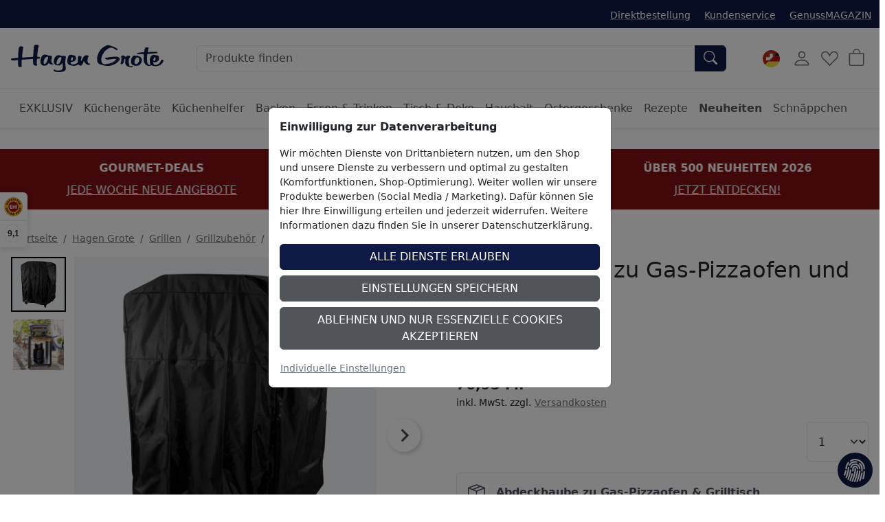

--- FILE ---
content_type: text/html; charset=ISO-8859-1
request_url: https://www.hagengrote.ch/hagen-grote/p/abdeckhaube-zu-gas-pizzaofen-und-grilltisch
body_size: 30686
content:
<!DOCTYPE html>

	
	
	

<html lang="de" data-bs-theme="light">
<head>
	
	<title>Abdeckhaube zu Gas-Pizzaofen und Grilltisch - Hagen Grote Schweiz Shop</title>
	<meta name="description" content="Abdeckhaube zu Gas-Pizzaofen und Grilltisch online kaufen - Im Hagen Grote Online Shop können Sie jetzt Küchengeräte, Zubehör &amp; Lebensmittel online bestellen!">
	<meta name="page-topic" content="Abdeckhaube zu Gas-Pizzaofen und Grilltisch Versandbranche">
	
	<meta name="dcterms.rightsHolder" content="W E B S A L E A G">
  	<meta name="dcterms.rights" content="Dieses Template ist geschützt.">
  	<meta name="dcterms.dateCopyrighted" content="2026">
  	<meta name="generator" content="Websale V8s">
  	<meta name="robots" content="index,follow">
  	<meta charset="ISO-8859-1">
  	<base href="https://www.hagengrote.ch/$WS/hg1ht/websale8_shop-hg1ht/benutzer/templates/04-ch/product/">
	
  		<link rel="canonical" href="https://www.hagengrote.ch/hagen-grote/p/abdeckhaube-zu-gas-pizzaofen-und-grilltisch">
	
	
	
		
	
	
		
		
		
		<link rel="alternate" href="https://www.hagengrote.ch/hagen-grote/p/abdeckhaube-zu-gas-pizzaofen-und-grilltisch" hreflang="de-CH">
		
		
		
			
			
			
			<link rel="alternate" href="https://fr.hagengrote.ch/hagen-grote/p/housse-de-protection-pour-four-a-pizza-a-gaz-et-table-de-grill-342y04-342y03" hreflang="fr-CH">
		
			
			
			
			<link rel="alternate" href="https://www.hagengrote.fr/hagen-grote/p/housse-de-protection-pour-four-a-pizza-a-gaz-et-table-de-grill-342y04-342y03" hreflang="fr-FR">
		
			
			
			
				
				
			
			<link rel="alternate" href="https://www.hagengrote.de/hagen-grote/p/abdeckhaube-zu-gas-pizzaofen-und-grilltisch" hreflang="de-DE">
		
			
			
			
			<link rel="alternate" href="https://www.hagengrote.at/hagen-grote/p/abdeckhaube-zu-gas-pizzaofen-und-grilltisch" hreflang="de-AT">
		
		<link rel="alternate" hreflang="x-default" href="https://www.hagengrote.de/hagen-grote/p/abdeckhaube-zu-gas-pizzaofen-und-grilltisch">
	

	
	
  	<meta name="viewport" content="width=device-width, initial-scale=1">
	
	<link rel="apple-touch-icon" sizes="57x57" href="/$WS/hg1ht/websale8_shop-hg1ht/benutzer/templates/images/favicon/apple-icon-57x57.png">
	<link rel="apple-touch-icon" sizes="60x60" href="/$WS/hg1ht/websale8_shop-hg1ht/benutzer/templates/images/favicon/apple-icon-60x60.png">
	<link rel="apple-touch-icon" sizes="72x72" href="/$WS/hg1ht/websale8_shop-hg1ht/benutzer/templates/images/favicon/apple-icon-72x72.png">
	<link rel="apple-touch-icon" sizes="76x76" href="/$WS/hg1ht/websale8_shop-hg1ht/benutzer/templates/images/favicon/apple-icon-76x76.png">
	<link rel="apple-touch-icon" sizes="114x114" href="/$WS/hg1ht/websale8_shop-hg1ht/benutzer/templates/images/favicon/apple-icon-114x114.png">
	<link rel="apple-touch-icon" sizes="120x120" href="/$WS/hg1ht/websale8_shop-hg1ht/benutzer/templates/images/favicon/apple-icon-120x120.png">
	<link rel="apple-touch-icon" sizes="144x144" href="/$WS/hg1ht/websale8_shop-hg1ht/benutzer/templates/images/favicon/apple-icon-144x144.png">
	<link rel="apple-touch-icon" sizes="152x152" href="/$WS/hg1ht/websale8_shop-hg1ht/benutzer/templates/images/favicon/apple-icon-152x152.png">
	<link rel="apple-touch-icon" sizes="180x180" href="/$WS/hg1ht/websale8_shop-hg1ht/benutzer/templates/images/favicon/apple-icon-180x180.png">
	<link rel="icon" type="image/png" sizes="192x192"  href="/$WS/hg1ht/websale8_shop-hg1ht/benutzer/templates/images/favicon/android-icon-192x192.png">
	<link rel="icon" type="image/png" sizes="32x32" href="/$WS/hg1ht/websale8_shop-hg1ht/benutzer/templates/images/favicon/favicon-32x32.png">
	<link rel="icon" type="image/png" sizes="96x96" href="/$WS/hg1ht/websale8_shop-hg1ht/benutzer/templates/images/favicon/favicon-96x96.png">
	<link rel="icon" type="image/png" sizes="16x16" href="/$WS/hg1ht/websale8_shop-hg1ht/benutzer/templates/images/favicon/favicon-16x16.png">
	<link rel="manifest" href="/$WS/hg1ht/websale8_shop-hg1ht/benutzer/templates/images/favicon/manifest.json">
	<meta name="msapplication-TileColor" content="#ffffff">
	<meta name="msapplication-TileImage" content="/$WS/hg1ht/websale8_shop-hg1ht/benutzer/templates/images/favicon/ms-icon-144x144.png">
	<meta name="theme-color" content="#ffffff">
	
	
	
	
	


		
		
			
			
			
			

			
				
				
				
				
				
					
						
						
					
						
						
					
						
						
					
						
						
					
						
						
					
						
						
					
						
						
					
						
						
					
						
						
					
						
						
					
						
						
					
						
						
					
						
						
					
						
						
					
						
						
					
						
						
					
						
						
					
						
						
					
						
						
					
						
						
					
						
						
					
						
						
					
						
						
					
						
						
					
						
						
					
						
						
					
						
						
					
						
						
					
						
						
					
						
						
					
						
						
					
						
						
					
						
						
					
						
						
					
						
						
					
						
						
					
						
						
					
						
						
					
						
						
					
						
						
					
						
						
					
						
						
					
						
						
					
						
						
					
						
						
					
						
						
					
						
						
					
						
						
					
						
						
					
						
						
					
						
						
					
						
						
					
						
						
					
						
						
					
						
						
					
						
						
					
						
						
					
						
						
					
						
						
					
						
						
					
						
						
					
						
						
					
						
						
					
						
						
					
						
						
					
						
						
					
						
						
					
						
						
					
						
						
					
						
						
					
						
						
					
						
						
					
				
			
		


	<link rel="stylesheet" href="https://use.typekit.net/rom3xze.css">

	<link rel="stylesheet" href="/$WS/hg1ht/websale8_shop-hg1ht/benutzer/templates/04-ch/../css_min/wsTemplateProduct_0043f98bc0.min.css">
	
	
	<script src="/$WS/hg1ht/websale8_shop-hg1ht/benutzer/templates/dist/vendor/custom-elements-es5-adapter.js"></script>
	<script src="/$WS/hg1ht/websale8_shop-hg1ht/benutzer/templates/dist/vendor/webcomponents-loader.js"></script>
	<script defer src="/$WS/hg1ht/websale8_shop-hg1ht/benutzer/templates/dist/bundle.js"></script>
	
	
	<script>
		GTMdataLayer = [];
		window.dataLayer = window.dataLayer || [];

		function consentGtag() {
			window.dataLayer.push(arguments);
			GTMdataLayer.push(arguments)
		}

		consentGtag("consent", "default", {
			ad_personalization: "denied",
			ad_storage: "denied",
			ad_user_data: "denied",
			analytics_storage: "denied",
			functionality_storage: "denied",
			personalization_storage: "denied",
			security_storage: "granted",
			wait_for_update: 300,
		});

		consentGtag("set", "ads_data_redaction", true);
	</script>

	
		<script>
			(function(w,d,s,l,i){w[l]=w[l]||[];w[l].push({'gtm.start':
			new Date().getTime(),event:'gtm.js'});var f=d.getElementsByTagName(s)[0],
			j=d.createElement(s),dl=l!='dataLayer'?'&l='+l:'';j.async=true;j.src=
			'//www.googletagmanager.com/gtm.js?id='+i+dl;f.parentNode.insertBefore(j,f);
			})(window,document,'script','GTMdataLayer','GTM-5476H9W');
		</script>
		<script>
			(function(w,d,s,l,i){w[l]=w[l]||[];w[l].push({'gtm.start':    
				new Date().getTime(),event:'gtm.js'});var f=d.getElementsByTagName(s)[0],    
				j=d.createElement(s),dl=l!='dataLayer'?'&l='+l:'';j.async=true;j.src=    
				'https://server-side-tagging.hagengrote.ch/gtm.js?id='+i+dl;f.parentNode.insertBefore(j,f);    
				})(window,document,'script','GTMdataLayer','GTM-KS9P7Z26');
		</script>

	<script async src="https://www.googletagmanager.com/gtag/js?id=DC-10289847"></script>
	<script>
		function gtag(){
			dataLayer.push(arguments);
		}
		gtag('js', new Date());
		gtag('config', 'DC-10289847');
	</script>

	
	<script>
		
		
		

		GTMdataLayer.push({
			'shopID': 'hagengrote CH',
			'userId': undefined
		});
		
		GTMdataLayer.push({
			'event': 'cookieConsent', 'consents': {
				'google': true
				
				
				
				
				
				
				
				
				
			}
		});

		

		
			GTMdataLayer.push({
				'event': 'EECproductDetailView', 'ecommerce': {
					'currencyCode': 'CHF',
					'detail': {
						'actionField': {'list': 'Hagen Grote/Grillen/Grillzubehör'},
						'products': [{
							'name': "Abdeckhaube zu Gas-Pizzaofen und Grilltisch",
							'id': '342Y02',
							'price': '76.95',
							'brand': '',
							'category': "Grillzubehör",
							'position': 1
						}]
					}
				}
			});
			
			
			
			
				
					
				
			
		

		

		

		

		

		

		

		

		
	</script>


	
	
   
		
			<script>
				gtag('event', 'conversion', {
					'allow_custom_scripts': true,
					'u1': '342Y02',
					'u2': 'https://www.hagengrote.ch/hagen-grote/p/abdeckhaube-zu-gas-pizzaofen-und-grilltisch',
					'send_to': 'DC-10289847/produ0/dynam0+standard'
				});
			</script>
      
	
   
	


	
	<script>
		document.addEventListener('ffReady', function (event) {
			factfinder.communication.EventAggregator.addBeforeHistoryPushCallback(function (res, event, url) {
				parameterName = 'em_cmp'
				const regex = new RegExp(`[?&]${parameterName}=([^&#]*)`);
				const match = url.match(regex);
				if (match) {
					const decodedValue = decodeURIComponent(match[1]);
					const urlDecoded = url.replace(parameterName + '=' + match[1], parameterName + '=' + decodedValue);
					factfinder.communication.Util.pushParameterToHistory(res, urlDecoded, event);
					return false;
				} else {
					return true;
				}
			})
		});
	</script>
	
	
	<script>
		document.addEventListener("ffReady", function(event) {
			const factfinder = event.factfinder;
			factfinder.communication.pppConf.entries = [
				{
					"value": 24,
					"default": true,
					"selected": true
				},
				{
					"value": 48,
					"default": false,
					"selected": false
				},
				{
					"value": 96,
					"default": false,
					"selected": false
				},
				{
					"value": 128,
					"default": false,
					"selected": false
				}
			];
		});
	</script>
	
	

	<script src="https://integrations.etrusted.com/applications/widget.js/v2" async defer></script>
</head>
<body id="wsProductPageBody">
	
	
	
	
	

	
	
	
	
	<ff-communication url="https://hagengrote.fact-finder.de/fact-finder" version="ng" api="v5" channel="HagenGrote_ch" sid="516cb9a153b92382f3d2e1a53f6fcc" parameter-whitelist="query,page" default-query="*"></ff-communication>
	
	
	<noscript><iframe src="//www.googletagmanager.com/ns.html?id=GTM-5476H9W" height="0" width="0" style="display:none;visibility:hidden"></iframe></noscript>
	
	
	
		
			
			
			<section class=" py-3 text-center mb-3" style="background-color: #811014; color: #ffffff;">
				<div class="container-xxl">
					<div id="wsPromotionBanner" class="splide">
						<div class="splide__track">
							<ul class="splide__list">

								
									
								
								

								
								
								
								
								
									<li class="splide__slide">
										<div class="mb-2"><b>ÜBER 500 NEUHEITEN 2026</b></div>
										<a href="/hagen-grote/neuheiten?em_src=cp&em_cmp=textband/neuheiten-c" style="color: #ffffff;" onclick="window.emos3.send({marker: 'HG_Startseite/Textband', type: 'event'});">JETZT ENTDECKEN!</a>
									</li>
								
								
									<li class="splide__slide">
										<div class="mb-2"><b>GOURMET-DEALS</b></div>
										<a href="/hagen-grote/schnaeppchen/gourmet-deals" style="color: #ffffff;" onclick="window.emos3.send({marker: 'HG_Startseite/Textband', type: 'event'});">JEDE WOCHE NEUE ANGEBOTE</a>
									</li>
								
								
									<li class="splide__slide">
										<div class="mb-2"><b>WINTER-SALE</b></div>
										<a href="/hagen-grote-winter-sale?em_src=cp&em_cmp=textband/wintersale-lp" style="color: #ffffff;" onclick="window.emos3.send({marker: 'HG_Startseite/Textband', type: 'event'});">BIS ZU 70% SPAREN!</a>
									</li>
								
								
								
							</ul>
						</div>
					</div>
				</div>
			</section>
		
	

	
	
	

	

	
		<header class="bg-body fixed-top shadow-sm">
			
			
			
			<div class="visually-hidden-focusable text-center py-2 border-bottom"><button type="button" class="btn btn-link" onclick="location.href=location.href+'#wsMainContent'">Hauptregion der Seite anspringen</button></div>
			<div class="wsHeaderUpperBar pt-2 pb-2">
				<div class="container-xxl d-flex">
					
					<ul class="list-inline ms-auto d-none d-xl-inline-block small mb-0 mt-1">
						<li class="list-inline-item me-3">
							<a href="/?websale8=hg1ht.04-ch&act=direct_order">Direktbestellung</a>
						</li>
						<li class="list-inline-item me-3">
							<a href="https://www.hagengrote.ch/kundenservice">Kundenservice</a>
						</li>
						<li class="list-inline-item">
							<a href="https://www.hagengrote.ch/genussmagazin/" target="_blank">GenussMAGAZIN</a>
						</li>
					</ul>
				</div>
			</div>
			<nav id="wsMainNavigation" class="container-xxl navbar p-2 px-lg-3 py-lg-4 flex-nowrap">
				
				<div class="d-flex">
					
						<button type="button" class="navbar-toggler p-1 me-1 border-0 d-lg-none" title="Navigation öffnen" data-bs-toggle="offcanvas" data-bs-target="#wsNavigationOffcanvas"><svg id="Ebene_1" role="img" xmlns="http://www.w3.org/2000/svg" width="25" height="25" fill="currentColor" viewBox="0 0 16 16" aria-label="Dieses Bild zeigt ein Burger-Men&uuml; Icon"><path fill-rule="evenodd" d="M2.5 12a.5.5 0 0 1 .5-.5h10a.5.5 0 0 1 0 1H3a.5.5 0 0 1-.5-.5zm0-4a.5.5 0 0 1 .5-.5h10a.5.5 0 0 1 0 1H3a.5.5 0 0 1-.5-.5zm0-4a.5.5 0 0 1 .5-.5h10a.5.5 0 0 1 0 1H3a.5.5 0 0 1-.5-.5z"/></svg></button>
						<button type="button" onclick="wsFocusSearch()" class="navbar-toggler p-1 me-1 border-0 d-md-none" title="Navigation öffnen" data-bs-toggle="offcanvas" data-bs-target="#wsNavigationOffcanvas"><svg role="img" xmlns="http://www.w3.org/2000/svg" width="20" height="20" fill="currentColor" viewBox="0 0 16 16" class="align-text-bottom" aria-label="Dieses Bild zeigt eine Lupe"><path d="M11.742 10.344a6.5 6.5 0 1 0-1.397 1.398h-.001c.03.04.062.078.098.115l3.85 3.85a1 1 0 0 0 1.415-1.414l-3.85-3.85a1.007 1.007 0 0 0-.115-.1zM12 6.5a5.5 5.5 0 1 1-11 0 5.5 5.5 0 0 1 11 0z"></path></svg></button>
					
	
	
		<a href="https://www.hagengrote.ch/hagen-grote" title="Zur Startseite von Hagen Grote" class="d-inline-block my-auto"><img src="/$WS/hg1ht/websale8_shop-hg1ht/benutzer/templates/images/Logo_HG.svg" alt="Firmenlogo von Hagen Grote GmbH" height="40" width="222" class="wsHeaderLogoDesktop wsHeaderLogoHG"></a>
	

				</div>
				<div class="d-none d-md-flex w-auto flex-fill mx-4 mx-lg-5 position-relative">
					
					<form role="search" action="https://www.hagengrote.ch" method="get" accept-charset="UTF-8" class="w-100">
						<input type="hidden" name="act" value="search">
						<ff-searchbox use-suggest="true" hide-suggest-onblur="true" class="input-group">
								<input type="search" name="query" class="form-control" placeholder="Produkte finden">
							<ff-searchbutton>
								<button type="submit" class="btn btn-primary rounded-start-0" title="Suche abschicken"><svg role="img" xmlns="http://www.w3.org/2000/svg" width="20" height="20" fill="currentColor" viewBox="0 0 16 16" class="align-text-bottom" aria-label="Dieses Bild zeigt eine Lupe"><path d="M11.742 10.344a6.5 6.5 0 1 0-1.397 1.398h-.001c.03.04.062.078.098.115l3.85 3.85a1 1 0 0 0 1.415-1.414l-3.85-3.85a1.007 1.007 0 0 0-.115-.1zM12 6.5a5.5 5.5 0 1 1-11 0 5.5 5.5 0 0 1 11 0z"/></svg></button>
							</ff-searchbutton>
						</ff-searchbox>
					</form>
					<ff-suggest suggest-onfocus="true" hide-suggest-onblur="false" unresolved>
						<section class="wsFFSuggestSection">
							<div data-container="productName">
								<p class="fw-semibold lead mb-2">Produkte</p>
								<div>
									<ff-suggest-item type="productName" class="wsCursorPointer">
										<div>{{{name}}}</div>
									</ff-suggest-item>
								</div>
							</div>
						</section>
						
						<section class="wsFFSuggestSection">
							<div data-container="category">
								<p class="fw-semibold lead mb-2">Kategorie</p>
								<div>
									<ff-suggest-item type="category" class="wsCursorPointer d-flex justify-content-between">
										<div>{{{name}}}</div>
										<div>{{{hitCount}}} Produkte</div>
									</ff-suggest-item>
								</div>
							</div>
						</section>
						<section class="wsFFSuggestSection">
							<div data-container="category">
								<p class="fw-semibold lead mb-2">Rezept</p>
								<div>
									<ff-suggest-item type="recipe" class="wsCursorPointer d-flex justify-content-between">
										<div>{{{name}}}</div>
									</ff-suggest-item>
								</div>
							</div>
						</section>
					</ff-suggest>
					<script>
						document.querySelector("ff-suggest").addEventListener("suggest-item-clicked", function(e) {
							var ffSuggestItem = e.detail.element;
							var suggestionData = e.detail.suggestion;
							/* if (suggestionData.type === "productName") {
								var link = suggestionData.attributes["deeplink"];
								location.href = link;
								ffSuggestItem.ffPreventDefault = true;
							} */
							
								var mainLink = "https://www.hagengrote.ch/?act=search&";
								if (suggestionData.type === "category") {
									var parameter = suggestionData.searchParams;
									var indexN = parameter.indexOf('?');
									parameter = parameter.slice(indexN+1);
									mainLink += parameter;
									location.href = mainLink;
								}
								if (suggestionData.type === "searchTerm") {
									var searchName = suggestionData.name;
									searchName = searchName.replace(/<\/?[^>]+(>|$)/g, "");
									var query = "query="+searchName;
									mainLink += query;
									location.href = mainLink;
								}
								if (suggestionData.type === "recipe") {
									var link = suggestionData.attributes["ProductLink"];
									location.href = link;
									ffSuggestItem.ffPreventDefault = true;
								}
							
						});
					</script>
				</div>

			
				<div class="d-none d-lg-block">
					<!-- eTrusted widget tag -->
					<etrusted-widget data-etrusted-widget-id="wdg-b065d8a8-c673-428a-9e96-9da361d4fc08"></etrusted-widget>
				</div>

				<div class="d-flex">
					
					<div id="wsGoogleTranslation" class="dropdown my-auto me-2">
						
							<button type="button" class="btn btn-link p-1 text-decoration-none" data-bs-toggle="dropdown" aria-expanded="false" title="Klicken Sie hier, um einen anderen Ländershop auszuwählen">
								
								
								
								
									<img id="wsLanguageSelected" src="/$WS/hg1ht/websale8_shop-hg1ht/benutzer/templates/images/country/HG_Onlineshop-Relaunch_Sprachauswahl_Fahnen_Kreis_100x100px_4_ch-de.svg" height="25" width="25" loading="lazy" alt="Dieses Bild zeigt eine Schweizer und Deutschland Fahne">
								
								
							</button>
						<ul class="dropdown-menu notranslate">
							<li class="dropdown-item wsCursorPointer" onclick="changeSubshop('de')">
								<img src="/$WS/hg1ht/websale8_shop-hg1ht/benutzer/templates/images/country/HG_Onlineshop-Relaunch_Sprachauswahl_Fahnen_Kreis_100x100px_1_de.svg" height="30" width="30" class="me-2" loading="lazy" alt="Dieses Bild zeigt eine Deutschland Fahne">DE
							</li>
							<li class="dropdown-item wsCursorPointer" onclick="changeSubshop('at')">
								<img src="/$WS/hg1ht/websale8_shop-hg1ht/benutzer/templates/images/country/HG_Onlineshop-Relaunch_Sprachauswahl_Fahnen_Kreis_100x100px_6_at.svg" height="30" width="30" class="me-2" loading="lazy" alt="Dieses Bild zeigt eine &Ouml;sterreich Fahne">AT
							</li>
							<li class="dropdown-item wsCursorPointer" onclick="changeGoogleLanguageModal('nl')">
								<img src="/$WS/hg1ht/websale8_shop-hg1ht/benutzer/templates/images/country/HG_Onlineshop-Relaunch_Sprachauswahl_Fahnen_Kreis_100x100px_9_nl.svg" height="30" width="30" class="me-2" loading="lazy" alt="Dieses Bild zeigt eine Niederlande Fahne">NL
							</li>
							<li class="dropdown-item wsCursorPointer" onclick="changeGoogleLanguageModal('en')">
								<img src="/$WS/hg1ht/websale8_shop-hg1ht/benutzer/templates/images/country/HG_Onlineshop-Relaunch_Sprachauswahl_Fahnen_Kreis_100x100px_2_en.svg" height="30" width="30" class="me-2" loading="lazy" alt="Dieses Bild zeigt eine Amerika und Gro&szlig;britannien Fahne">EN
							</li>
							<li class="dropdown-item wsCursorPointer" onclick="changeSubshop('fr')">
								<img src="/$WS/hg1ht/websale8_shop-hg1ht/benutzer/templates/images/country/HG_Onlineshop-Relaunch_Sprachauswahl_Fahnen_Kreis_100x100px_3_fr.svg" height="30" width="30" class="me-2" loading="lazy" alt="Dieses Bild zeigt eine Frankreich Fahne">FR
							</li>
							<li class="dropdown-item wsCursorPointer" onclick="changeGoogleLanguageModal('it')">
								<img src="/$WS/hg1ht/websale8_shop-hg1ht/benutzer/templates/images/country/HG_Onlineshop-Relaunch_Sprachauswahl_Fahnen_Kreis_100x100px_8_it.svg" height="30" width="30" class="me-2" loading="lazy" alt="Dieses Bild zeigt eine Italien Fahne">IT
							</li>
							<li class="dropdown-item wsCursorPointer" onclick="changeGoogleLanguageModal('es')">
								<img src="/$WS/hg1ht/websale8_shop-hg1ht/benutzer/templates/images/country/HG_Onlineshop-Relaunch_Sprachauswahl_Fahnen_Kreis_100x100px_7_es.svg" height="30" width="30" class="me-2" loading="lazy" alt="Dieses Bild zeigt eine Spanien Fahne">ES
							</li>
							<li class="dropdown-item wsCursorPointer" onclick="changeSubshop('ch-fr')">
								<img src="/$WS/hg1ht/websale8_shop-hg1ht/benutzer/templates/images/country/HG_Onlineshop-Relaunch_Sprachauswahl_Fahnen_Kreis_100x100px_5_ch-fr.svg" height="30" width="30" class="me-2" loading="lazy" alt="Dieses Bild zeigt eine Schweiz und Frankreich Fahne">CH-FR
							</li>
							<li class="dropdown-item wsCursorPointer" onclick="changeSubshop('ch-de', this)">
								<img src="/$WS/hg1ht/websale8_shop-hg1ht/benutzer/templates/images/country/HG_Onlineshop-Relaunch_Sprachauswahl_Fahnen_Kreis_100x100px_4_ch-de.svg" height="30" width="30" class="me-2" loading="lazy" alt="Dieses Bild zeigt eine Schweiz und Deutschland Fahne">CH-DE
							</li>
						</ul>
						<div id="google_translate_element" style="display: none !important;" class="notranslate"></div>
					</div>
				
				<div id="wsHeaderUserAccountButton">
	
		
			<button type="button" class="btn btn-link p-1 me-1" title="Kundenkonto" data-bs-toggle="offcanvas" data-bs-target="#wsLoginOffcanvas"><svg role="img" xmlns="http://www.w3.org/2000/svg" width="28" height="28" fill="currentColor" viewBox="0 0 16 16" aria-label="Dieses Bild zeigt ein User Icon"><path d="M8 8a3 3 0 1 0 0-6 3 3 0 0 0 0 6zm2-3a2 2 0 1 1-4 0 2 2 0 0 1 4 0zm4 8c0 1-1 1-1 1H3s-1 0-1-1 1-4 6-4 6 3 6 4zm-1-.004c-.001-.246-.154-.986-.832-1.664C11.516 10.68 10.289 10 8 10c-2.29 0-3.516.68-4.168 1.332-.678.678-.83 1.418-.832 1.664h10z"/></svg></button>
		
		
</div>
				
				
				<button type="button" class="btn btn-link p-1 me-1 position-relative" title="Merkliste" data-bs-toggle="offcanvas" data-bs-target="#wsMemolistOffcanvas" onclick="wsLoadMemolist();"><svg role="img" xmlns="http://www.w3.org/2000/svg" width="25" height="25" fill="currentColor" viewBox="0 0 16 16" aria-label="Dieses Bild zeigt ein Herz Icon"><path d="m8 6.236-.894-1.789c-.222-.443-.607-1.08-1.152-1.595C5.418 2.345 4.776 2 4 2 2.324 2 1 3.326 1 4.92c0 1.211.554 2.066 1.868 3.37.337.334.721.695 1.146 1.093C5.122 10.423 6.5 11.717 8 13.447c1.5-1.73 2.878-3.024 3.986-4.064.425-.398.81-.76 1.146-1.093C14.446 6.986 15 6.131 15 4.92 15 3.326 13.676 2 12 2c-.777 0-1.418.345-1.954.852-.545.515-.93 1.152-1.152 1.595L8 6.236zm.392 8.292a.513.513 0 0 1-.784 0c-1.601-1.902-3.05-3.262-4.243-4.381C1.3 8.208 0 6.989 0 4.92 0 2.755 1.79 1 4 1c1.6 0 2.719 1.05 3.404 2.008.26.365.458.716.596.992a7.55 7.55 0 0 1 .596-.992C9.281 2.049 10.4 1 12 1c2.21 0 4 1.755 4 3.92 0 2.069-1.3 3.288-3.365 5.227-1.193 1.12-2.642 2.48-4.243 4.38z"/></svg><span id="wsMemolistEntries">
	
</span></button>
				
				
					<a href="https://www.hagengrote.ch/?websale8=hg1ht.04-ch" class="btn btn-link p-1 position-relative" aria-label="Warenkorb">
						<svg role="img" xmlns="http://www.w3.org/2000/svg" width="25" height="25" fill="currentColor" viewBox="0 0 16 16" aria-label="Dieses Bild zeigt ein Warenkorb Icon"><path d="M8 1a2.5 2.5 0 0 1 2.5 2.5V4h-5v-.5A2.5 2.5 0 0 1 8 1zm3.5 3v-.5a3.5 3.5 0 1 0-7 0V4H1v10a2 2 0 0 0 2 2h10a2 2 0 0 0 2-2V4h-3.5zM2 5h12v9a1 1 0 0 1-1 1H3a1 1 0 0 1-1-1V5z"/></svg><span id="wsBasketEntries">
	
</span>
					</a>
				</div>
				
				
					<div class="offcanvas offcanvas-end" tabindex="-1" id="wsLoginOffcanvas">
						<div class="offcanvas-header p-2 p-lg-3">
							<p class="offcanvas-title h5">Anmelden</p>
							<button type="button" class="btn-close text-reset" data-bs-dismiss="offcanvas" title="Schließen"></button>
						</div>
						<div class="offcanvas-body p-2 p-lg-3">
							<div id="wsQuickLoginSubShopAccessDenied"></div>
							<div id="wsQuickLoginFormWrapper">
								
	<form action="https://www.hagengrote.ch/websale8/" method="post" id="wsQuickLoginForm">
<input type="hidden" name="Ctx" value="%7bver%2f8%2fver%7d%7bst%2f40c%2fst%7d%7bcmd%2f0%2fcmd%7d%7bm%2fwebsale%2fm%7d%7bs%2fhg1ht%2fs%7d%7bl%2f04%2dch%2fl%7d%7bmi%2f000397%2fmi%7d%7bpi%2f342Y02%2fpi%7d%7bpoh%2f1%2fpoh%7d%7bssl%2fx%2fssl%7d%7bmd5%2feafc7aa9bdaa0054f736d90c19019633%2fmd5%7d">
<input type="hidden" name="csrf_antiforge" value="DA6273299234AB72DEC97075F7D350C0">

		<div class="form-floating mb-3">
			<input type="email" name="input_login_email" value="" autocomplete="email" placeholder="E-Mail" class="form-control">
			<label>E-Mail</label>
		</div>
		<div class="input-group mb-3">
			<div class="form-floating">
				<input type="password" name="input_login_pw" value="" autocomplete="current-password" maxlength="128" placeholder="Passwort" class="form-control">
				<label>Passwort</label>
			</div>
			
	<span class="input-group-text p-0">
		<button type="button" class="wsShowPasswordBtn btn btn-link h-100" title="Passwort anzeigen"><svg role="img" xmlns="http://www.w3.org/2000/svg" width="25" height="25" fill="currentColor" viewBox="0 0 16 16" aria-label="Dieses Bild zeigt ein ge&ouml;ffnetes Auge Icon"><path d="M16 8s-3-5.5-8-5.5S0 8 0 8s3 5.5 8 5.5S16 8 16 8zM1.173 8a13.133 13.133 0 0 1 1.66-2.043C4.12 4.668 5.88 3.5 8 3.5c2.12 0 3.879 1.168 5.168 2.457A13.133 13.133 0 0 1 14.828 8c-.058.087-.122.183-.195.288-.335.48-.83 1.12-1.465 1.755C11.879 11.332 10.119 12.5 8 12.5c-2.12 0-3.879-1.168-5.168-2.457A13.134 13.134 0 0 1 1.172 8z"/><path d="M8 5.5a2.5 2.5 0 1 0 0 5 2.5 2.5 0 0 0 0-5zM4.5 8a3.5 3.5 0 1 1 7 0 3.5 3.5 0 0 1-7 0z"/></svg></button>
		<button type="button" class="wsHidePasswordBtn btn btn-link h-100 d-none" title="Passwort verbergen"><svg role="img" xmlns="http://www.w3.org/2000/svg" width="25" height="25" fill="currentColor" viewBox="0 0 16 16" aria-label="Dieses Bild zeigt ein geschlossenes Auge Icon"><path d="M13.359 11.238C15.06 9.72 16 8 16 8s-3-5.5-8-5.5a7.028 7.028 0 0 0-2.79.588l.77.771A5.944 5.944 0 0 1 8 3.5c2.12 0 3.879 1.168 5.168 2.457A13.134 13.134 0 0 1 14.828 8c-.058.087-.122.183-.195.288-.335.48-.83 1.12-1.465 1.755-.165.165-.337.328-.517.486l.708.709z"/><path d="M11.297 9.176a3.5 3.5 0 0 0-4.474-4.474l.823.823a2.5 2.5 0 0 1 2.829 2.829l.822.822zm-2.943 1.299.822.822a3.5 3.5 0 0 1-4.474-4.474l.823.823a2.5 2.5 0 0 0 2.829 2.829z"/><path d="M3.35 5.47c-.18.16-.353.322-.518.487A13.134 13.134 0 0 0 1.172 8l.195.288c.335.48.83 1.12 1.465 1.755C4.121 11.332 5.881 12.5 8 12.5c.716 0 1.39-.133 2.02-.36l.77.772A7.029 7.029 0 0 1 8 13.5C3 13.5 0 8 0 8s.939-1.721 2.641-3.238l.708.709zm10.296 8.884-12-12 .708-.708 12 12-.708.708z"/></svg></button>
	</span>

		</div>
		<div class="form-check mb-3">
			<input id="wsStaySignedIn" type="checkbox" class="form-check-input wsCursorPointer" name="ws_name_checkbox_stay_fully_signed_in">
			<label for="wsStaySignedIn" class="form-check-label wsCursorPointer">Angemeldet bleiben</label>
		</div>
		<button type="submit" class="btn btn-primary w-100" title="Anmelden" onclick="return ws_AJAXsendFormTemplate('wsQuickLoginForm', 'ISO-8859-1', ws_AJAXSendLoginStart, ws_AJAXSendLoginError, 'ws_AJAXSendLoginResponseSuccess()', 'ws_AJAXSendLoginResponseError()');">Anmelden</button>
	</form>
	<div class="dropdown-divider my-3"></div>
	<a href="https://www.hagengrote.ch/?websale8=hg1ht.04-ch&type=loginUser&otploginmode=LoginNewUser" class="p-0">Neu hier? Registrieren</a><br>
	<a href="https://www.hagengrote.ch/?websale8=hg1ht.04-ch&type=RequestPW" class="p-0">Passwort vergessen?</a>

							</div>
						</div>
					</div>
				
				
				<div class="offcanvas offcanvas-end" tabindex="-1" id="wsMemolistOffcanvas">
					<div class="offcanvas-header p-2 p-lg-3">
						<p class="offcanvas-title h5">Merkliste</p>
						<button type="button" class="btn-close text-reset" data-bs-dismiss="offcanvas" title="Schließen"></button>
					</div>
					<div class="offcanvas-body p-2 p-lg-3">
						<div id="wsMemolistOffcanvasContent">
							
	
	<p>Sie haben keine Produkte auf der Merkliste!</p>

						</div>
					</div>
				</div>
				
				<div class="offcanvas offcanvas-end" tabindex="-1" id="wsBasketOffcanvas">
					<div class="offcanvas-header p-2 p-lg-3">
						<p class="offcanvas-title h5">Warenkorb</p>
						<button type="button" class="btn-close text-reset" data-bs-dismiss="offcanvas" title="Schließen"></button>	
					</div>
					
							
					
					<div id="wsBasketOffcanvasFreeDeliveryRest">
						
	<div class="alert alert-info text-center small py-2 px-3 m-2 m-lg-3">Es fehlen noch <b>120,00&nbsp;Fr.</b> bis zur Versandkostenfreiheit.</div>
	
				
	
	
				
					</div>			
					<div class="offcanvas-body p-2 p-lg-3">										
						<div id="wsBasketOffcanvasContentError"></div>					
						<div id="wsBasketOffcanvasContent">						
							
	
	
	
	

	
	
	<p>Sie haben keine Produkte im Warenkorb!</p>

						</div>
					</div>
				</div>
				
				<div class="offcanvas offcanvas-start" tabindex="-1" id="wsNavigationOffcanvas">
					<div class="offcanvas-body p-2 p-lg-3">
						<div class="d-flex w-100">
							<button type="button" class="btn-close text-reset my-auto me-2 p-2" data-bs-dismiss="offcanvas" title="Schließen"></button>
						</div>
						
						<form role="search" action="https://www.hagengrote.ch" method="get" accept-charset="UTF-8" class="w-100 mt-3">
							<input type="hidden" name="act" value="search">
							<ff-searchbox use-suggest="true" hide-suggest-onblur="true" class="input-group">
								<input type="search" id="wsMobileSearchInput" name="query" class="form-control" placeholder="Produkte finden">
								<ff-searchbutton>
									<button type="submit" class="btn btn-primary rounded-start-0" title="Suche abschicken"><svg role="img" xmlns="http://www.w3.org/2000/svg" width="20" height="20" fill="currentColor" viewBox="0 0 16 16" class="align-text-bottom" aria-label="Dieses Bild zeigt eine Lupe"><path d="M11.742 10.344a6.5 6.5 0 1 0-1.397 1.398h-.001c.03.04.062.078.098.115l3.85 3.85a1 1 0 0 0 1.415-1.414l-3.85-3.85a1.007 1.007 0 0 0-.115-.1zM12 6.5a5.5 5.5 0 1 1-11 0 5.5 5.5 0 0 1 11 0z"/></svg></button>
								</ff-searchbutton>
							</ff-searchbox>
						</form>
						<div id="wsNavbarMobileWrapper">
							

							
								
							

							

							
								<div id="wsNavbarMobileFirstLevel" class="navbar-nav me-auto my-2 active">
									<div class="accordion" id="wsMobileNavAccordion">
																			
											<div class="accordion-item ps-3">
												<div class="accordion-header p-0" data-bs-toggle="collapse" data-bs-target="#wsMobileNav000404" aria-expanded="true" aria-controls="wsMobileNav000404" data-navlink="https://www.hagengrote.ch/hagen-grote/exklusiv">
													<div class="row align-items-center">
														
														<div class="col"><span title="Weitere Kategorien zu 'EXKLUSIV'" class="nav-link">EXKLUSIV</span></div>														
														<div class="col-auto">
															<button type="button" title="Weitere Kategorien zu 'EXKLUSIV'" id="wsButton-000404" class="accordion-button collapsed" data-bs-toggle="collapse" data-bs-target="#wsMobileNav000404" aria-expanded="true" aria-controls="wsMobileNav000404"></button>
														</div>											
													</div>
												</div>
												
													<div id="wsMobileNav000404" data-index="000404" class="accordion-collapse collapse" data-bs-parent="#wsMobileNavAccordion">
														<div class="accordion-body" id="wsNavbarMobileTargetMenu-000404">
															<span class="spinner-border mx-auto d-block"></span>
														</div>
													</div>
												
											</div>
																			
											<div class="accordion-item ps-3">
												<div class="accordion-header p-0" data-bs-toggle="collapse" data-bs-target="#wsMobileNav000000" aria-expanded="true" aria-controls="wsMobileNav000000" data-navlink="https://www.hagengrote.ch/hagen-grote/kuechengeraete">
													<div class="row align-items-center">
														
														<div class="col"><span title="Weitere Kategorien zu 'Küchengeräte'" class="nav-link">Küchengeräte</span></div>														
														<div class="col-auto">
															<button type="button" title="Weitere Kategorien zu 'Küchengeräte'" id="wsButton-000000" class="accordion-button collapsed" data-bs-toggle="collapse" data-bs-target="#wsMobileNav000000" aria-expanded="true" aria-controls="wsMobileNav000000"></button>
														</div>											
													</div>
												</div>
												
													<div id="wsMobileNav000000" data-index="000000" class="accordion-collapse collapse" data-bs-parent="#wsMobileNavAccordion">
														<div class="accordion-body" id="wsNavbarMobileTargetMenu-000000">
															<span class="spinner-border mx-auto d-block"></span>
														</div>
													</div>
												
											</div>
																			
											<div class="accordion-item ps-3">
												<div class="accordion-header p-0" data-bs-toggle="collapse" data-bs-target="#wsMobileNav000003" aria-expanded="true" aria-controls="wsMobileNav000003" data-navlink="https://www.hagengrote.ch/hagen-grote/kuechenhelfer">
													<div class="row align-items-center">
														
														<div class="col"><span title="Weitere Kategorien zu 'Küchenhelfer'" class="nav-link">Küchenhelfer</span></div>														
														<div class="col-auto">
															<button type="button" title="Weitere Kategorien zu 'Küchenhelfer'" id="wsButton-000003" class="accordion-button collapsed" data-bs-toggle="collapse" data-bs-target="#wsMobileNav000003" aria-expanded="true" aria-controls="wsMobileNav000003"></button>
														</div>											
													</div>
												</div>
												
													<div id="wsMobileNav000003" data-index="000003" class="accordion-collapse collapse" data-bs-parent="#wsMobileNavAccordion">
														<div class="accordion-body" id="wsNavbarMobileTargetMenu-000003">
															<span class="spinner-border mx-auto d-block"></span>
														</div>
													</div>
												
											</div>
																			
											<div class="accordion-item ps-3">
												<div class="accordion-header p-0" data-bs-toggle="collapse" data-bs-target="#wsMobileNav000022" aria-expanded="true" aria-controls="wsMobileNav000022" data-navlink="https://www.hagengrote.ch/hagen-grote/backen">
													<div class="row align-items-center">
														
														<div class="col"><span title="Weitere Kategorien zu 'Backen'" class="nav-link">Backen</span></div>														
														<div class="col-auto">
															<button type="button" title="Weitere Kategorien zu 'Backen'" id="wsButton-000022" class="accordion-button collapsed" data-bs-toggle="collapse" data-bs-target="#wsMobileNav000022" aria-expanded="true" aria-controls="wsMobileNav000022"></button>
														</div>											
													</div>
												</div>
												
													<div id="wsMobileNav000022" data-index="000022" class="accordion-collapse collapse" data-bs-parent="#wsMobileNavAccordion">
														<div class="accordion-body" id="wsNavbarMobileTargetMenu-000022">
															<span class="spinner-border mx-auto d-block"></span>
														</div>
													</div>
												
											</div>
																			
											<div class="accordion-item ps-3">
												<div class="accordion-header p-0" data-bs-toggle="collapse" data-bs-target="#wsMobileNav000023" aria-expanded="true" aria-controls="wsMobileNav000023" data-navlink="https://www.hagengrote.ch/hagen-grote/essen-trinken">
													<div class="row align-items-center">
														
														<div class="col"><span title="Weitere Kategorien zu 'Essen &#38; Trinken'" class="nav-link">Essen &#38; Trinken</span></div>														
														<div class="col-auto">
															<button type="button" title="Weitere Kategorien zu 'Essen &#38; Trinken'" id="wsButton-000023" class="accordion-button collapsed" data-bs-toggle="collapse" data-bs-target="#wsMobileNav000023" aria-expanded="true" aria-controls="wsMobileNav000023"></button>
														</div>											
													</div>
												</div>
												
													<div id="wsMobileNav000023" data-index="000023" class="accordion-collapse collapse" data-bs-parent="#wsMobileNavAccordion">
														<div class="accordion-body" id="wsNavbarMobileTargetMenu-000023">
															<span class="spinner-border mx-auto d-block"></span>
														</div>
													</div>
												
											</div>
																			
											<div class="accordion-item ps-3">
												<div class="accordion-header p-0" data-bs-toggle="collapse" data-bs-target="#wsMobileNav000006" aria-expanded="true" aria-controls="wsMobileNav000006" data-navlink="https://www.hagengrote.ch/hagen-grote/tisch-deko">
													<div class="row align-items-center">
														
														<div class="col"><span title="Weitere Kategorien zu 'Tisch &#38; Deko'" class="nav-link">Tisch &#38; Deko</span></div>														
														<div class="col-auto">
															<button type="button" title="Weitere Kategorien zu 'Tisch &#38; Deko'" id="wsButton-000006" class="accordion-button collapsed" data-bs-toggle="collapse" data-bs-target="#wsMobileNav000006" aria-expanded="true" aria-controls="wsMobileNav000006"></button>
														</div>											
													</div>
												</div>
												
													<div id="wsMobileNav000006" data-index="000006" class="accordion-collapse collapse" data-bs-parent="#wsMobileNavAccordion">
														<div class="accordion-body" id="wsNavbarMobileTargetMenu-000006">
															<span class="spinner-border mx-auto d-block"></span>
														</div>
													</div>
												
											</div>
																			
											<div class="accordion-item ps-3">
												<div class="accordion-header p-0" data-bs-toggle="collapse" data-bs-target="#wsMobileNav000024" aria-expanded="true" aria-controls="wsMobileNav000024" data-navlink="https://www.hagengrote.ch/hagen-grote/haushalt">
													<div class="row align-items-center">
														
														<div class="col"><span title="Weitere Kategorien zu 'Haushalt'" class="nav-link">Haushalt</span></div>														
														<div class="col-auto">
															<button type="button" title="Weitere Kategorien zu 'Haushalt'" id="wsButton-000024" class="accordion-button collapsed" data-bs-toggle="collapse" data-bs-target="#wsMobileNav000024" aria-expanded="true" aria-controls="wsMobileNav000024"></button>
														</div>											
													</div>
												</div>
												
													<div id="wsMobileNav000024" data-index="000024" class="accordion-collapse collapse" data-bs-parent="#wsMobileNavAccordion">
														<div class="accordion-body" id="wsNavbarMobileTargetMenu-000024">
															<span class="spinner-border mx-auto d-block"></span>
														</div>
													</div>
												
											</div>
																			
											<div class="accordion-item ps-3">
												<div class="accordion-header p-0" data-bs-toggle="collapse" data-bs-target="#wsMobileNav000412" aria-expanded="true" aria-controls="wsMobileNav000412" data-navlink="https://www.hagengrote.ch/hagen-grote/ostergeschenke">
													<div class="row align-items-center">
														
														<div class="col"><span title="Weitere Kategorien zu 'Ostergeschenke'" class="nav-link">Ostergeschenke</span></div>														
														<div class="col-auto">
															<button type="button" title="Weitere Kategorien zu 'Ostergeschenke'" id="wsButton-000412" class="accordion-button collapsed" data-bs-toggle="collapse" data-bs-target="#wsMobileNav000412" aria-expanded="true" aria-controls="wsMobileNav000412"></button>
														</div>											
													</div>
												</div>
												
													<div id="wsMobileNav000412" data-index="000412" class="accordion-collapse collapse" data-bs-parent="#wsMobileNavAccordion">
														<div class="accordion-body" id="wsNavbarMobileTargetMenu-000412">
															<span class="spinner-border mx-auto d-block"></span>
														</div>
													</div>
												
											</div>
																			
											<div class="accordion-item ps-3">
												<div class="accordion-header p-0" data-bs-toggle="collapse" data-bs-target="#wsMobileNav000419" aria-expanded="true" aria-controls="wsMobileNav000419" data-navlink="https://www.hagengrote.ch/hagen-grote/rezepte">
													<div class="row align-items-center">
														
														<div class="col"><span title="Weitere Kategorien zu 'Rezepte'" class="nav-link">Rezepte</span></div>														
														<div class="col-auto">
															<button type="button" title="Weitere Kategorien zu 'Rezepte'" id="wsButton-000419" class="accordion-button collapsed" data-bs-toggle="collapse" data-bs-target="#wsMobileNav000419" aria-expanded="true" aria-controls="wsMobileNav000419"></button>
														</div>											
													</div>
												</div>
												
													<div id="wsMobileNav000419" data-index="000419" class="accordion-collapse collapse" data-bs-parent="#wsMobileNavAccordion">
														<div class="accordion-body" id="wsNavbarMobileTargetMenu-000419">
															<span class="spinner-border mx-auto d-block"></span>
														</div>
													</div>
												
											</div>
																			
											<div class="accordion-item ps-3">
												<div class="accordion-header p-0" data-bs-toggle="collapse" data-bs-target="#wsMobileNav000429" aria-expanded="true" aria-controls="wsMobileNav000429" data-navlink="https://www.hagengrote.ch/hagen-grote/neuheiten">
													<div class="row align-items-center">
														
														<div class="col"><span title="Weitere Kategorien zu 'Neuheiten'" class="nav-link fw-bold">Neuheiten</span></div>														
														<div class="col-auto">
															<button type="button" title="Weitere Kategorien zu 'Neuheiten'" id="wsButton-000429" class="accordion-button collapsed" data-bs-toggle="collapse" data-bs-target="#wsMobileNav000429" aria-expanded="true" aria-controls="wsMobileNav000429"></button>
														</div>											
													</div>
												</div>
												
													<div id="wsMobileNav000429" data-index="000429" class="accordion-collapse collapse" data-bs-parent="#wsMobileNavAccordion">
														<div class="accordion-body" id="wsNavbarMobileTargetMenu-000429">
															<span class="spinner-border mx-auto d-block"></span>
														</div>
													</div>
												
											</div>
																			
											<div class="accordion-item ps-3">
												<div class="accordion-header p-0" data-bs-toggle="collapse" data-bs-target="#wsMobileNav000443" aria-expanded="true" aria-controls="wsMobileNav000443" data-navlink="https://www.hagengrote.ch/hagen-grote/schnaeppchen">
													<div class="row align-items-center">
														
														<div class="col"><span title="Weitere Kategorien zu 'Schnäppchen'" class="nav-link">Schnäppchen</span></div>														
														<div class="col-auto">
															<button type="button" title="Weitere Kategorien zu 'Schnäppchen'" id="wsButton-000443" class="accordion-button collapsed" data-bs-toggle="collapse" data-bs-target="#wsMobileNav000443" aria-expanded="true" aria-controls="wsMobileNav000443"></button>
														</div>											
													</div>
												</div>
												
													<div id="wsMobileNav000443" data-index="000443" class="accordion-collapse collapse" data-bs-parent="#wsMobileNavAccordion">
														<div class="accordion-body" id="wsNavbarMobileTargetMenu-000443">
															<span class="spinner-border mx-auto d-block"></span>
														</div>
													</div>
												
											</div>
														
									</div>
								</div>

								
								<script>
									(function () {
										const SCOPE = document.getElementById("wsMobileNavAccordion");
										if (!SCOPE) return;
									
										const ATTRS = ["data-bs-toggle", "data-bs-target", "aria-expanded", "aria-controls"];
									
										function getHeaderForCollapse(collapseEl) {
											const item = collapseEl.closest(".accordion-item");
											if (!item || !SCOPE.contains(item)) return null;
											return item.querySelector(".accordion-header");
										}
									
										function swapSpanToLink(headerEl) {
											const span = headerEl.querySelector(".nav-link");
											if (!span || span.tagName.toLowerCase() !== "span") return;
											const a = document.createElement("a");
											a.className = span.className;
											a.href = headerEl.getAttribute("data-navlink"); // gewünschter Link-Platzhalter
											a.innerHTML = span.innerHTML;
											span.replaceWith(a);
										}
									
										function swapLinkToSpan(headerEl) {
											const link = headerEl.querySelector(".nav-link");
											if (!link || link.tagName.toLowerCase() !== "a") return;
											const span = document.createElement("span");
											span.className = link.className;
											span.innerHTML = link.innerHTML;
											link.replaceWith(span);
										}
									
										function handleShown(collapseEl) {
											if (!SCOPE.contains(collapseEl)) return;
											const header = getHeaderForCollapse(collapseEl);
											if (!header) return;
									
											// Original-Attribute sichern
											ATTRS.forEach((attr) => {
											const val = header.getAttribute(attr);
											const dataKey = "wsOrig_" + attr.replace(/[^a-z0-9]/gi, "_");
											if (val !== null && header.dataset[dataKey] == null) {
												header.dataset[dataKey] = val;
											}
											});
									
											// Attribute entfernen
											ATTRS.forEach((attr) => header.removeAttribute(attr));
									
											// <span> -> <a>
											swapSpanToLink(header);
										}
									
										function handleHidden(collapseEl) {
											if (!SCOPE.contains(collapseEl)) return;
											const header = getHeaderForCollapse(collapseEl);
											if (!header) return;
									
											// <a> -> <span>
											swapLinkToSpan(header);
									
											// Attribute wiederherstellen
											ATTRS.forEach((attr) => {
											const dataKey = "wsOrig_" + attr.replace(/[^a-z0-9]/gi, "_");
											if (header.dataset[dataKey] != null) {
												header.setAttribute(attr, header.dataset[dataKey]);
											} else {
												if (attr === "data-bs-toggle") header.setAttribute(attr, "collapse");
												if (attr === "data-bs-target") header.setAttribute(attr, "#" + collapseEl.id);
												if (attr === "aria-controls") header.setAttribute(attr, collapseEl.id);
												if (attr === "aria-expanded") header.setAttribute(attr, "false");
											}
											});
										}
									
										// Events abhören (nur innerhalb des Scopes)
										document.addEventListener("shown.bs.collapse", function (ev) {
											if (SCOPE.contains(ev.target)) handleShown(ev.target);
										});
									
										document.addEventListener("hidden.bs.collapse", function (ev) {
											if (SCOPE.contains(ev.target)) handleHidden(ev.target);
										});
									
										// Bereits offene Accordions beim Laden behandeln
										SCOPE.querySelectorAll(".accordion-collapse.show").forEach((openCollapse) => {
											handleShown(openCollapse);
										});
									})();
								</script>

								
								<script>
									var wsMobileNav = document.querySelectorAll('[id^="wsMobileNav"].accordion-collapse');
									for (var i = 0; i < wsMobileNav.length; i++) {
										wsMobileNav[i].addEventListener('show.bs.collapse', event => {
											const wsMobileNavCatIndex = event.target.getAttribute('data-index');
											if(document.querySelector("#wsNavbarMobileTargetMenuLoaded-"+wsMobileNavCatIndex) == null) {
												wsLoadNavbarMobile(wsMobileNavCatIndex);
											}
										});
									}
									function wsLoadNavbarMobile(wsMobileNavCatIndex){
										ws_AJAXloadTemplate(wsUrlHomepage + "?tpl=includes/incl_navigation_mobile.htm&ci=" + wsMobileNavCatIndex, wsCharset, wsAJAXNavMobileStart, wsAJAXNavMobileError, "wsAJAXNavMobileResponseSuccess()", "wsAJAXNavMobileResponseError()");
									}
									function wsAJAXNavMobileStart(){};
									function wsAJAXNavMobileError(){};
									function wsAJAXNavMobileResponseSuccess(){};
									function wsAJAXNavMobileResponseError(){};
								</script>
							

							
						</div>
						<ul class="list-unstyled border-top mt-4 pt-4">
							<li class="py-2">
								<a href="/?websale8=hg1ht.04-ch&act=direct_order" class="text-decoration-none">Direktbestellung</a>
							</li>
							<li class="py-2">
								<a href="https://www.hagengrote.ch/kundenservice" class="text-decoration-none">Kundenservice</a>
							</li>
							<li class="py-2">
								<a href="https://www.hagengrote.ch/genussmagazin/" target="_blank" class="text-decoration-none">GenussMAGAZIN</a>
							</li>							
						</ul>
					</div>
				</div>
			</nav>
			
			
				<nav id="wsNavbarDesktopWrapper" class="navbar navbar-expand-lg py-0 px-2 border-top d-none d-lg-flex">
					<div class="container-xxl">
						<ul class="navbar-nav">
							
								
								<li class="nav-item wsNavbarDesktopItem" data-pm-index="000404">
									<a href="https://www.hagengrote.ch/hagen-grote/exklusiv" class="nav-link py-3">EXKLUSIV</a>
									
										<div id="wsNavbarDesktop-000404" class="wsNavbarDesktop bg-body position-absolute p-3 p-xxl-4 border container-xxl start-0 end-0"></div>
									
								</li>
							
								
								<li class="nav-item wsNavbarDesktopItem" data-pm-index="000000">
									<a href="https://www.hagengrote.ch/hagen-grote/kuechengeraete" class="nav-link py-3">Küchengeräte</a>
									
										<div id="wsNavbarDesktop-000000" class="wsNavbarDesktop bg-body position-absolute p-3 p-xxl-4 border container-xxl start-0 end-0"></div>
									
								</li>
							
								
								<li class="nav-item wsNavbarDesktopItem" data-pm-index="000003">
									<a href="https://www.hagengrote.ch/hagen-grote/kuechenhelfer" class="nav-link py-3">Küchenhelfer</a>
									
										<div id="wsNavbarDesktop-000003" class="wsNavbarDesktop bg-body position-absolute p-3 p-xxl-4 border container-xxl start-0 end-0"></div>
									
								</li>
							
								
								<li class="nav-item wsNavbarDesktopItem" data-pm-index="000022">
									<a href="https://www.hagengrote.ch/hagen-grote/backen" class="nav-link py-3">Backen</a>
									
										<div id="wsNavbarDesktop-000022" class="wsNavbarDesktop bg-body position-absolute p-3 p-xxl-4 border container-xxl start-0 end-0"></div>
									
								</li>
							
								
								<li class="nav-item wsNavbarDesktopItem" data-pm-index="000023">
									<a href="https://www.hagengrote.ch/hagen-grote/essen-trinken" class="nav-link py-3">Essen &#38; Trinken</a>
									
										<div id="wsNavbarDesktop-000023" class="wsNavbarDesktop bg-body position-absolute p-3 p-xxl-4 border container-xxl start-0 end-0"></div>
									
								</li>
							
								
								<li class="nav-item wsNavbarDesktopItem" data-pm-index="000006">
									<a href="https://www.hagengrote.ch/hagen-grote/tisch-deko" class="nav-link py-3">Tisch &#38; Deko</a>
									
										<div id="wsNavbarDesktop-000006" class="wsNavbarDesktop bg-body position-absolute p-3 p-xxl-4 border container-xxl start-0 end-0"></div>
									
								</li>
							
								
								<li class="nav-item wsNavbarDesktopItem" data-pm-index="000024">
									<a href="https://www.hagengrote.ch/hagen-grote/haushalt" class="nav-link py-3">Haushalt</a>
									
										<div id="wsNavbarDesktop-000024" class="wsNavbarDesktop bg-body position-absolute p-3 p-xxl-4 border container-xxl start-0 end-0"></div>
									
								</li>
							
								
								<li class="nav-item wsNavbarDesktopItem" data-pm-index="000412">
									<a href="https://www.hagengrote.ch/hagen-grote/ostergeschenke" class="nav-link py-3">Ostergeschenke</a>
									
										<div id="wsNavbarDesktop-000412" class="wsNavbarDesktop bg-body position-absolute p-3 p-xxl-4 border container-xxl start-0 end-0"></div>
									
								</li>
							
								
								<li class="nav-item wsNavbarDesktopItem" data-pm-index="000419">
									<a href="https://www.hagengrote.ch/hagen-grote/rezepte" class="nav-link py-3">Rezepte</a>
									
										<div id="wsNavbarDesktop-000419" class="wsNavbarDesktop bg-body position-absolute p-3 p-xxl-4 border container-xxl start-0 end-0"></div>
									
								</li>
							
								
								<li class="nav-item wsNavbarDesktopItem" data-pm-index="000429">
									<a href="https://www.hagengrote.ch/hagen-grote/neuheiten" class="nav-link py-3 fw-bold">Neuheiten</a>
									
										<div id="wsNavbarDesktop-000429" class="wsNavbarDesktop bg-body position-absolute p-3 p-xxl-4 border container-xxl start-0 end-0"></div>
									
								</li>
							
								
								<li class="nav-item wsNavbarDesktopItem" data-pm-index="000443">
									<a href="https://www.hagengrote.ch/hagen-grote/schnaeppchen" class="nav-link py-3">Schnäppchen</a>
									
										<div id="wsNavbarDesktop-000443" class="wsNavbarDesktop bg-body position-absolute p-3 p-xxl-4 border container-xxl start-0 end-0"></div>
									
								</li>
							
						</ul>
					</div>
				</nav>
			

			
				
		</header>
	

	
	

	
	
	<!--Ab aktiv -->
	<main id="wsMainContent">
		
	
	

		
		<section class="container-xxl pb-3 py-md-3 px-lg-3">
			

	
	
	
	
	
		<nav aria-label="breadcrumb" class="wsBreadcrumbDivider d-none d-md-block small">
			<ol class="breadcrumb">
				<li class="breadcrumb-item">
					<a href="https://www.hagengrote.ch/?websale8=hg1ht.04-ch" class="text-decoration-underline">Startseite</a>
				</li>
				
					<li class="breadcrumb-item">
						
						
							<a href="https://www.hagengrote.ch/hagen-grote" class="text-decoration-underline">Hagen Grote</a>
						
					</li>
				
					<li class="breadcrumb-item">
						
						
							<a href="https://www.hagengrote.ch/hagen-grote/grillen" class="text-decoration-underline">Grillen</a>
						
					</li>
				
					<li class="breadcrumb-item">
						
						
							<a href="https://www.hagengrote.ch/hagen-grote/grillen/grillzubehor" class="text-decoration-underline">Grillzubehör</a>
						
					</li>
				
				
					<li class="breadcrumb-item" aria-current="page">Abdeckhaube zu Gas-Pizzaofen und Grilltisch</li>
				
			</ol>
		</nav>
	
	

			<div id="wsProductWrapper">
				
					<form action="/hagen-grote/p/abdeckhaube-zu-gas-pizzaofen-und-grilltisch" method="post" id="wsProductForm">
<input type="hidden" name="Ctx" value="%7bver%2f8%2fver%7d%7bst%2f3ed%2fst%7d%7bcmd%2f0%2fcmd%7d%7bm%2fwebsale%2fm%7d%7bs%2fhg1ht%2fs%7d%7bl%2f04%2dch%2fl%7d%7bmi%2f000397%2fmi%7d%7bpi%2f342Y02%2fpi%7d%7bpoh%2f1%2fpoh%7d%7bmd5%2fc465e429f6971a3ed0dba29480f7133c%2fmd5%7d">
<input type="hidden" name="js_dep_var" value="">
<input type="hidden" name="csrf_antiforge" value="DA6273299234AB72DEC97075F7D350C0">

						
							
							<div class="row gx-lg-5">
								<div class="col-12 col-md-6">
									<div class="row">
										<div class="col-12 col-lg-2 d-none d-lg-block">
											<div id="wsThumbnailSlider" class="splide h-100">
												<div class="splide__track">
													<ul class="splide__list">
														
														
															<li class="splide__slide">
																<picture>
																	
																	
																	<source srcset="/$WS/hg1ht/websale8_shop-hg1ht/produkte/medien/bilder/mini/Abdeckhaube-zu-Gas-Pizzaofen-und-Grilltisch-_-342y02.webp" type="image/webp">
																	<img src="/$WS/hg1ht/websale8_shop-hg1ht/produkte/medien/bilder/mini/Abdeckhaube-zu-Gas-Pizzaofen-und-Grilltisch-_-342y02.jpg" alt="Produktbild für 'Abdeckhaube zu Gas-Pizzaofen und Grilltisch'" width="150" height="150" class="img-fluid" loading="lazy">
																</picture>
															</li>
														
														
															<li class="splide__slide">
																<picture>
																	
																	
																	<source srcset="/$WS/hg1ht/websale8_shop-hg1ht/produkte/medien/bilder/mini/342y02_1.webp" type="image/webp">
																	<img src="/$WS/hg1ht/websale8_shop-hg1ht/produkte/medien/bilder/mini/342y02_1.jpg" alt="Produktbild für 'Abdeckhaube zu Gas-Pizzaofen und Grilltisch'" width="150" height="150" class="img-fluid" loading="lazy">
																</picture>
															</li>
														
														
														
														
														
														
														
														
														
														
														
														
														
														
														
													</ul>
												</div>
											</div>
										</div>
										<div class="col-12 col-lg-10 px-0 ps-md-2 ps-lg-0 position-relative">
											
											
											
											
											
											
												
												
											
											<div id="wsMemolistBtn-342Y02-10">
	<button type="button" class="wsMemolistBtn btn btn-link p-2 rounded-pill bg-white" data-ws-memolistdepvarnumber="342Y02" data-ws-memolistlink="/?websale8=hg1ht.04-ch&amp;WS_ML_PROD_INDEX=342Y02&amp;WS_ML_PROD_VAR_INDEX=&amp;WS_ML_PM_INDEX=000397&otphtmlid=wsMemolistBtn-342Y02-10&otpdepvarnumber=342Y02&otpdepvarstatus=1" title="Auf Merkliste setzen"><svg role="img" xmlns="http://www.w3.org/2000/svg" width="25" height="25" fill="currentColor" viewBox="0 0 16 16" aria-label="Dieses Bild zeigt ein Herz Icon"><path d="m8 6.236-.894-1.789c-.222-.443-.607-1.08-1.152-1.595C5.418 2.345 4.776 2 4 2 2.324 2 1 3.326 1 4.92c0 1.211.554 2.066 1.868 3.37.337.334.721.695 1.146 1.093C5.122 10.423 6.5 11.717 8 13.447c1.5-1.73 2.878-3.024 3.986-4.064.425-.398.81-.76 1.146-1.093C14.446 6.986 15 6.131 15 4.92 15 3.326 13.676 2 12 2c-.777 0-1.418.345-1.954.852-.545.515-.93 1.152-1.152 1.595L8 6.236zm.392 8.292a.513.513 0 0 1-.784 0c-1.601-1.902-3.05-3.262-4.243-4.381C1.3 8.208 0 6.989 0 4.92 0 2.755 1.79 1 4 1c1.6 0 2.719 1.05 3.404 2.008.26.365.458.716.596.992a7.55 7.55 0 0 1 .596-.992C9.281 2.049 10.4 1 12 1c2.21 0 4 1.755 4 3.92 0 2.069-1.3 3.288-3.365 5.227-1.193 1.12-2.642 2.48-4.243 4.38z"/></svg></button>
</div>
											<div id="wsProductPageImageButtons">
												
												
													<button type="button" class="btn btn-link p-2 bg-white mb-2" title="Sie haben Fragen zum Produkt? Hier klicken um uns eine Frage zu stellen." onclick="wsLoadProductQuestionInquiry();"><svg role="img" xmlns="http://www.w3.org/2000/svg" width="22" height="22" fill="currentColor" viewBox="0 0 16 16"><path fill-rule="evenodd" d="M4.475 5.458c-.284 0-.514-.237-.47-.517C4.28 3.24 5.576 2 7.825 2c2.25 0 3.767 1.36 3.767 3.215 0 1.344-.665 2.288-1.79 2.973-1.1.659-1.414 1.118-1.414 2.01v.03a.5.5 0 0 1-.5.5h-.77a.5.5 0 0 1-.5-.495l-.003-.2c-.043-1.221.477-2.001 1.645-2.712 1.03-.632 1.397-1.135 1.397-2.028 0-.979-.758-1.698-1.926-1.698-1.009 0-1.71.529-1.938 1.402-.066.254-.278.461-.54.461h-.777ZM7.496 14c.622 0 1.095-.474 1.095-1.09 0-.618-.473-1.092-1.095-1.092-.606 0-1.087.474-1.087 1.091S6.89 14 7.496 14Z"/></svg></button>
												
												
												<div id="wsProductPageShareLinks" class="dropdown dropup">
													<button type="button" class="btn btn-link p-2 bg-white" data-bs-toggle="dropdown" aria-expanded="false" title="Teilen Sie das Produkt mit anderen"><svg role="img" xmlns="http://www.w3.org/2000/svg" width="20" height="20" fill="currentColor" viewBox="0 0 16 16" aria-label="Dieses Bild zeigt ein Icon zum Teilen eines Produktes mit anderen"><path d="M.5 9.9a.5.5 0 0 1 .5.5v2.5a1 1 0 0 0 1 1h12a1 1 0 0 0 1-1v-2.5a.5.5 0 0 1 1 0v2.5a2 2 0 0 1-2 2H2a2 2 0 0 1-2-2v-2.5a.5.5 0 0 1 .5-.5z"/><path d="M7.646 1.146a.5.5 0 0 1 .708 0l3 3a.5.5 0 0 1-.708.708L8.5 2.707V11.5a.5.5 0 0 1-1 0V2.707L5.354 4.854a.5.5 0 1 1-.708-.708l3-3z"/></svg></button>
													<ul class="dropdown-menu py-0">
														
														<li><div role="button" class="dropdown-item py-2" title="Produkt-Link in Zwischenablage speichern" onclick="wsCopyToClipboard('https://www.hagengrote.ch/hagen-grote/p/abdeckhaube-zu-gas-pizzaofen-und-grilltisch');"><svg role="img" xmlns="http://www.w3.org/2000/svg" width="25" height="25" fill="currentColor" class="bi bi-link-45deg" viewBox="0 0 16 16" aria-label="Produkt-Link in Zwischenablage speichern"><path d="M4.715 6.542 3.343 7.914a3 3 0 1 0 4.243 4.243l1.828-1.829A3 3 0 0 0 8.586 5.5L8 6.086a1.002 1.002 0 0 0-.154.199 2 2 0 0 1 .861 3.337L6.88 11.45a2 2 0 1 1-2.83-2.83l.793-.792a4.018 4.018 0 0 1-.128-1.287z"/><path d="M6.586 4.672A3 3 0 0 0 7.414 9.5l.775-.776a2 2 0 0 1-.896-3.346L9.12 3.55a2 2 0 1 1 2.83 2.83l-.793.792c.112.42.155.855.128 1.287l1.372-1.372a3 3 0 1 0-4.243-4.243L6.586 4.672z"/></svg></div></li>
														
														<li><a href="https://api.whatsapp.com/send?text=https://www.hagengrote.ch/hagen-grote/p/abdeckhaube-zu-gas-pizzaofen-und-grilltisch" title="Teilen Sie dieses Produkt auf WhatsApp" class="dropdown-item py-2" target="_blank"><svg role="img" xmlns="http://www.w3.org/2000/svg" width="25" height="25" fill="currentColor" viewBox="0 0 16 16" aria-label="Dieses Bild zeigt ein Icon zum Teilen des Produktes auf WhatsApp"><path d="M13.601 2.326A7.854 7.854 0 0 0 7.994 0C3.627 0 .068 3.558.064 7.926c0 1.399.366 2.76 1.057 3.965L0 16l4.204-1.102a7.933 7.933 0 0 0 3.79.965h.004c4.368 0 7.926-3.558 7.93-7.93A7.898 7.898 0 0 0 13.6 2.326zM7.994 14.521a6.573 6.573 0 0 1-3.356-.92l-.24-.144-2.494.654.666-2.433-.156-.251a6.56 6.56 0 0 1-1.007-3.505c0-3.626 2.957-6.584 6.591-6.584a6.56 6.56 0 0 1 4.66 1.931 6.557 6.557 0 0 1 1.928 4.66c-.004 3.639-2.961 6.592-6.592 6.592zm3.615-4.934c-.197-.099-1.17-.578-1.353-.646-.182-.065-.315-.099-.445.099-.133.197-.513.646-.627.775-.114.133-.232.148-.43.05-.197-.1-.836-.308-1.592-.985-.59-.525-.985-1.175-1.103-1.372-.114-.198-.011-.304.088-.403.087-.088.197-.232.296-.346.1-.114.133-.198.198-.33.065-.134.034-.248-.015-.347-.05-.099-.445-1.076-.612-1.47-.16-.389-.323-.335-.445-.34-.114-.007-.247-.007-.38-.007a.729.729 0 0 0-.529.247c-.182.198-.691.677-.691 1.654 0 .977.71 1.916.81 2.049.098.133 1.394 2.132 3.383 2.992.47.205.84.326 1.129.418.475.152.904.129 1.246.08.38-.058 1.171-.48 1.338-.943.164-.464.164-.86.114-.943-.049-.084-.182-.133-.38-.232z"/></svg></a></li>
														
														<li><a href="https://www.facebook.com/sharer.php?u=https://www.hagengrote.ch/hagen-grote/p/abdeckhaube-zu-gas-pizzaofen-und-grilltisch" title="Teilen Sie dieses Produkt auf Facebook" class="dropdown-item py-2" target="_blank"><svg role="img" xmlns="http://www.w3.org/2000/svg" width="25" height="25" fill="currentColor" viewBox="0 0 16 16" aria-label="Dieses Bild zeigt ein Icon zum Teilen des Produktes auf Facebook"><path d="M16 8.049c0-4.446-3.582-8.05-8-8.05C3.58 0-.002 3.603-.002 8.05c0 4.017 2.926 7.347 6.75 7.951v-5.625h-2.03V8.05H6.75V6.275c0-2.017 1.195-3.131 3.022-3.131.876 0 1.791.157 1.791.157v1.98h-1.009c-.993 0-1.303.621-1.303 1.258v1.51h2.218l-.354 2.326H9.25V16c3.824-.604 6.75-3.934 6.75-7.951z"/></svg></a></li>
														
														
														
														
														<li><a href="https://twitter.com/share?url=https://www.hagengrote.ch/hagen-grote/p/abdeckhaube-zu-gas-pizzaofen-und-grilltisch&text=Abdeckhaube%20zu%20Gas-Pizzaofen%20und%20Grilltisch" title="Teilen Sie dieses Produkt auf Twitter" class="dropdown-item py-2" target="_blank"><svg role="img" xmlns="http://www.w3.org/2000/svg" width="25" height="25" fill="currentColor" viewBox="0 0 16 16" aria-label="Dieses Bild zeigt ein Icon zum Teilen des Produktes auf Twitter"><path d="M5.026 15c6.038 0 9.341-5.003 9.341-9.334 0-.14 0-.282-.006-.422A6.685 6.685 0 0 0 16 3.542a6.658 6.658 0 0 1-1.889.518 3.301 3.301 0 0 0 1.447-1.817 6.533 6.533 0 0 1-2.087.793A3.286 3.286 0 0 0 7.875 6.03a9.325 9.325 0 0 1-6.767-3.429 3.289 3.289 0 0 0 1.018 4.382A3.323 3.323 0 0 1 .64 6.575v.045a3.288 3.288 0 0 0 2.632 3.218 3.203 3.203 0 0 1-.865.115 3.23 3.23 0 0 1-.614-.057 3.283 3.283 0 0 0 3.067 2.277A6.588 6.588 0 0 1 .78 13.58a6.32 6.32 0 0 1-.78-.045A9.344 9.344 0 0 0 5.026 15z"/></svg></a></li>
														
														
														<li><a href="https://pinterest.com/pin/create/bookmarklet/?media=/$WS/hg1ht/websale8_shop-hg1ht/produkte/medien/bilder/klein/Abdeckhaube-zu-Gas-Pizzaofen-und-Grilltisch-_-342y02.jpg&url=https://www.hagengrote.ch/hagen-grote/p/abdeckhaube-zu-gas-pizzaofen-und-grilltisch&description=Abdeckhaube%20zu%20Gas-Pizzaofen%20und%20Grilltisch" title="Teilen Sie dieses Produkt auf Pinterest" class="dropdown-item py-2" target="_blank"><svg role="img" xmlns="http://www.w3.org/2000/svg" width="25" height="25" fill="currentColor" viewBox="0 0 16 16" aria-label="Dieses Bild zeigt ein Icon zum Teilen des Produktes auf Pinterest"><path d="M8 0a8 8 0 0 0-2.915 15.452c-.07-.633-.134-1.606.027-2.297.146-.625.938-3.977.938-3.977s-.239-.479-.239-1.187c0-1.113.645-1.943 1.448-1.943.682 0 1.012.512 1.012 1.127 0 .686-.437 1.712-.663 2.663-.188.796.4 1.446 1.185 1.446 1.422 0 2.515-1.5 2.515-3.664 0-1.915-1.377-3.254-3.342-3.254-2.276 0-3.612 1.707-3.612 3.471 0 .688.265 1.425.595 1.826a.24.24 0 0 1 .056.23c-.061.252-.196.796-.222.907-.035.146-.116.177-.268.107-1-.465-1.624-1.926-1.624-3.1 0-2.523 1.834-4.84 5.286-4.84 2.775 0 4.932 1.977 4.932 4.62 0 2.757-1.739 4.976-4.151 4.976-.811 0-1.573-.421-1.834-.919l-.498 1.902c-.181.695-.669 1.566-.995 2.097A8 8 0 1 0 8 0z"/></svg></a></li>
													</ul>
												</div>
											</div>
											<div id="wsLargeImageSlider" class="splide">
												<div class="splide__track">
													<ul class="splide__list">
														
														
															<li class="splide__slide">
																<picture>
                                                   
																	
																	
																	
                                                   
																	
                                                   <source id="imgWEBP-342Y02" media="(min-width: 420px)" srcset="/$WS/hg1ht/websale8_shop-hg1ht/produkte/medien/bilder/gross/Abdeckhaube-zu-Gas-Pizzaofen-und-Grilltisch-_-342y02.webp" type="image/webp" width="900" height="900">
                                                   <source id="imgJPG-342Y02" media="(min-width: 420px)" srcset="/$WS/hg1ht/websale8_shop-hg1ht/produkte/medien/bilder/normal/Abdeckhaube-zu-Gas-Pizzaofen-und-Grilltisch-_-342y02.jpg" type="image/jpeg" width="900" height="900">
																	<source id="imgWEBPThumbnail-342Y02" srcset="/$WS/hg1ht/websale8_shop-hg1ht/produkte/medien/bilder/klein/Abdeckhaube-zu-Gas-Pizzaofen-und-Grilltisch-_-342y02.webp 1x, /$WS/hg1ht/websale8_shop-hg1ht/produkte/medien/bilder/gross/Abdeckhaube-zu-Gas-Pizzaofen-und-Grilltisch-_-342y02.webp 2x" type="image/webp" width="440" height="440">
																	<img id="imgJPGThumbnail-342Y02" src="/$WS/hg1ht/websale8_shop-hg1ht/produkte/medien/bilder/klein/Abdeckhaube-zu-Gas-Pizzaofen-und-Grilltisch-_-342y02.jpg 1x, /$WS/hg1ht/websale8_shop-hg1ht/produkte/medien/bilder/normal/Abdeckhaube-zu-Gas-Pizzaofen-und-Grilltisch-_-342y02.jpg 2x" alt="Produktbild für 'Abdeckhaube zu Gas-Pizzaofen und Grilltisch'" width="440" height="440" class="img-fluid" data-zoom="/$WS/hg1ht/websale8_shop-hg1ht/produkte/medien/bilder/zoom/Abdeckhaube-zu-Gas-Pizzaofen-und-Grilltisch-_-342y02.jpg">
																</picture>
															</li>
														
														
															<li class="splide__slide">
																<picture>
                                                   
																	
																	
																	
                                                   
																	
                                                   <source media="(min-width: 420px)" srcset="/$WS/hg1ht/websale8_shop-hg1ht/produkte/medien/bilder/gross/342y02_1.webp" type="image/webp" width="900" height="900">
                                                   <source media="(min-width: 420px)" srcset="/$WS/hg1ht/websale8_shop-hg1ht/produkte/medien/bilder/gross/342y02_1.jpg" type="image/jpeg" width="900" height="900">
																	<source srcset="/$WS/hg1ht/websale8_shop-hg1ht/produkte/medien/bilder/klein/342y02_1.webp 1x, /$WS/hg1ht/websale8_shop-hg1ht/produkte/medien/bilder/gross/342y02_1.webp 2x" type="image/webp" width="440" height="440">
																	<img src="/$WS/hg1ht/websale8_shop-hg1ht/produkte/medien/bilder/klein/342y02_1.jpg 1x, /$WS/hg1ht/websale8_shop-hg1ht/produkte/medien/bilder/gross/342y02_1.jpg 2x" alt="Produktbild für 'Abdeckhaube zu Gas-Pizzaofen und Grilltisch'" width="440" height="440" class="img-fluid" data-zoom="/$WS/hg1ht/websale8_shop-hg1ht/produkte/medien/bilder/zoom/342y02_1.jpg" loading="lazy">
																</picture>
															</li>
														
														
														
														
														
														
														
														
														
														
														
														
													</ul>
												</div>
											</div>
											
											
											
										</div>
									</div>								
								</div>
								<div class="col-12 col-md-6 mt-3 mt-md-0 wsZoomtarget">
									<div id="wsExternalZoomTarget"></div>

									

										
										
											
											<h1 class="mb-2">Abdeckhaube zu Gas-Pizzaofen und Grilltisch</h1>
											

											<div class="wsFixedWidgetHeight d-inline-block mb-3">
												
												
													
												
												<etrusted-widget data-etrusted-widget-id="wdg-5a4623ee-9787-4d25-bcb4-ca46caad2065" data-sku="342Y02"></etrusted-widget>
											</div>
											<p class="small"><b>Art.-Nr.:</b> 342Y02</p>

											<div class="row">
												<div class="col">
													<p class="lead mb-0 fw-bold">76,95&nbsp;Fr.</p>
													
													
													
																														
															
	
	

	
	
	
	
	
	
	
	
	
	

																
														
													
													
													
													
														<p class="small">inkl. MwSt. zzgl. <button type="button" class="btn btn-sm btn-link p-0 align-baseline" onclick="wsOpenLinkInModal('https://www.hagengrote.ch/versand?otpstandardversand=true', 'wsModalInfo');">Versandkosten</button></p>
													
													
												</div>
												
											</div>

											
											
											
											

											
										
											
										
				
											<div class="row g-3 mb-3">
												<div class="col">
													
												</div>
												<div class="col-auto">
													<select id="wsProductQuantitySelect" class="form-select" onchange="wsMirrorProductQuantity();" aria-label="Liste zur Auswahl der Menge">
														<option value="1" selected>1</option>
														<option value="2">2</option>
														<option value="3">3</option>
														<option value="4">4</option>
														<option value="5">5</option>
														<option value="6">6</option>
														<option value="7">7</option>
														<option value="8">8</option>
														<option value="9">9</option>
														<option value="10">10</option>
													</select>
													<input id="wsProductQuantityHidden" type="hidden" name="input_qty_3" value="1">
<input type="hidden" name="cat_index_3" value="000397">
<input type="hidden" name="prod_index_3" value="342Y02">

												</div>
											</div>

											<div class="alert alert-light border d-flex fw-semibold"><svg xmlns="http://www.w3.org/2000/svg" width="25" height="25" fill="currentColor" class="my-auto me-3 flex-shrink-0" viewBox="0 0 16 16"><path d="M8.186 1.113a.5.5 0 0 0-.372 0L1.846 3.5l2.404.961L10.404 2zm3.564 1.426L5.596 5 8 5.961 14.154 3.5zm3.25 1.7-6.5 2.6v7.922l6.5-2.6V4.24zM7.5 14.762V6.838L1 4.239v7.923zM7.443.184a1.5 1.5 0 0 1 1.114 0l7.129 2.852A.5.5 0 0 1 16 3.5v8.662a1 1 0 0 1-.629.928l-7.185 2.874a.5.5 0 0 1-.372 0L.63 13.09a1 1 0 0 1-.63-.928V3.5a.5.5 0 0 1 .314-.464z"/></svg>Abdeckhaube zu Gas-Pizzaofen & Grilltisch</div>

											
												
											

											
												
													<button type="button" id="wsBasketButton" class="btn btn-basket-productpage btn-lg w-100 py-3 position-relative" onclick="return ws_AJAXaddToBasket('wsProductForm', 'button_ws_product_addtobasket_ajax', 'ISO-8859-1')"><svg role="img" xmlns="http://www.w3.org/2000/svg" id="wsBasketButtonIcon" width="25" height="25" fill="currentColor" viewBox="0 0 16 16" aria-label="Dieses Bild zeigt ein Warenkorb Icon"><path d="M8 1a2.5 2.5 0 0 1 2.5 2.5V4h-5v-.5A2.5 2.5 0 0 1 8 1zm3.5 3v-.5a3.5 3.5 0 1 0-7 0V4H1v10a2 2 0 0 0 2 2h10a2 2 0 0 0 2-2V4h-3.5zM2 5h12v9a1 1 0 0 1-1 1H3a1 1 0 0 1-1-1V5z"/></svg><span id="wsBasketButtonText">In den Warenkorb</span></button>
												
											

											<!-- DES-7880 -->
											<input type="hidden" name="otpabtestlayoutproduktdetailseite" value="true">

											
											

											<ul class="list-group mt-4">
												
													
														<li class="list-group-item d-flex p-3">
															<svg xmlns="http://www.w3.org/2000/svg" width="25" height="25" fill="currentColor" class="my-auto me-3 flex-shrink-0" viewBox="0 0 16 16"><path d="M0 3.5A1.5 1.5 0 0 1 1.5 2h9A1.5 1.5 0 0 1 12 3.5V5h1.02a1.5 1.5 0 0 1 1.17.563l1.481 1.85a1.5 1.5 0 0 1 .329.938V10.5a1.5 1.5 0 0 1-1.5 1.5H14a2 2 0 1 1-4 0H5a2 2 0 1 1-3.998-.085A1.5 1.5 0 0 1 0 10.5zm1.294 7.456A2 2 0 0 1 4.732 11h5.536a2 2 0 0 1 .732-.732V3.5a.5.5 0 0 0-.5-.5h-9a.5.5 0 0 0-.5.5v7a.5.5 0 0 0 .294.456M12 10a2 2 0 0 1 1.732 1h.768a.5.5 0 0 0 .5-.5V8.35a.5.5 0 0 0-.11-.312l-1.48-1.85A.5.5 0 0 0 13.02 6H12zm-9 1a1 1 0 1 0 0 2 1 1 0 0 0 0-2m9 0a1 1 0 1 0 0 2 1 1 0 0 0 0-2"/></svg>
															
																
																
																
																	Sofort versandfertig,<br>Lieferzeit 6-9 Werktage
																
															
															
															
														</li>
													
													
														
														
														
													
												
												
												
													<li class="list-group-item d-flex p-3">
														<svg xmlns="http://www.w3.org/2000/svg" width="25" height="25" fill="currentColor" class="my-auto me-3 flex-shrink-0" viewBox="0 0 16 16"><path fill-rule="evenodd" d="M8 3a5 5 0 1 1-4.546 2.914.5.5 0 0 0-.908-.417A6 6 0 1 0 8 2z"/><path d="M8 4.466V.534a.25.25 0 0 0-.41-.192L5.23 2.308a.25.25 0 0 0 0 .384l2.36 1.966A.25.25 0 0 0 8 4.466"/></svg>Kostenlose Rücksendung
													</li>
												
												
													
													
												
											</ul>
										
										
																												
										
																																															
									
									
									
								</div>
							</div>
							
								
									<div class="wsCustomAccordion accordion accordion-flush mt-5 border-top border-bottom">
										
										<div class="accordion-item">
											<div id="wsPrDescrHeadline" class="accordion-header">
												<button type="button" class="accordion-button bg-body p-3 collapsed" data-bs-toggle="collapse" data-bs-target="#wsProductCollapse1" aria-expanded="false">Produktbeschreibung</button>
											</div>
											<div id="wsProductCollapse1" class="accordion-collapse collapse">
												<div class="accordion-body p-3">
													UV- und wetterbeständige Abdeckung zum Gas-Pizzaofen 342Y01 und Grilltisch 3342Y03. Lichtecht, verhindert Ausbleichen auch bei anhaltender Sonneneinstrahlung. <br><br>Abdeckhaube Baumwolle/Polyester, 73 x 63,5 x 100 cm (B/T/H).
												</div>
											</div>
										</div>
										
										
										<div class="accordion-item">
											<div class="accordion-header">
												<button type="button" class="accordion-button bg-body p-3 collapsed" data-bs-toggle="collapse" data-bs-target="#wsProductCollapse4" aria-expanded="false">Kundenrezensionen&nbsp;&nbsp;<span style="display: inline-block;"><etrusted-widget data-etrusted-widget-id="wdg-5a4623ee-9787-4d25-bcb4-ca46caad2065" data-sku="342Y02"></etrusted-widget></span></button>
											</div>
											<div id="wsProductCollapse4" class="accordion-collapse collapse">
												<div class="accordion-body p-3"><etrusted-widget data-etrusted-widget-id="wdg-e977b2e2-585a-4edd-83c3-b14f3c08f884" data-sku="342Y02"></etrusted-widget></div>
											</div>
										</div>
										
										
										
										

										
									</div>
								
							
						
					</form>
					
					
	
	<script>
		var wsProductQuestionLink = "https://www.hagengrote.ch?tpl=product/ws_product_question.htm&pn=342Y02";
	</script>

	
	<script>
		var wsSetProductSelectionWrapper = document.querySelectorAll(".wsSetProductSelectionWrapper");
		for (let i = 0; i < wsSetProductSelectionWrapper.length; i++) {
			var wsSetProductCheckbox = wsSetProductSelectionWrapper[i].querySelector("[type='checkbox']");
			var wsSetProductSelect = wsSetProductSelectionWrapper[i].querySelector(".select_dep_variations");
			if (wsSetProductSelect.value != "Nein") {
				wsSetProductCheckbox.checked = true;
			}
		}

		function wsSetProductMirrorSelection(id) {
			var wsCheckboxForSetProduct = document.querySelector("#wsSetProduct-" + id);
			var wsSelectForSetProduct = document.querySelector("#wsSetProductSelect-" + id);
			if (wsCheckboxForSetProduct.checked == true) {
				wsSelectForSetProduct.querySelector("select").value = "Ja";
				return ws_AJAXPR('wsProductForm', 'ISO-8859-1');
			} else {
				wsSelectForSetProduct.querySelector("select").value = "Nein";
				return ws_AJAXPR('wsProductForm', 'ISO-8859-1');
			}
		}
	</script>

	
	<script>
		if (window.innerWidth > 991) {
			var wsProductCollapse1 = document.querySelector("#wsProductCollapse1");
			var wsProductCollapse2 = document.querySelector("#wsProductCollapse2");
			var wsProductCollapse1Btn = document.querySelector("[data-bs-target='#wsProductCollapse1']");
			var wsProductCollapse2Btn = document.querySelector("[data-bs-target='#wsProductCollapse2']");

			if (wsProductCollapse1) {
				wsProductCollapse1.classList.add("show");
			}
			if (wsProductCollapse2) {
				wsProductCollapse2.classList.add("show");
			}
			if (wsProductCollapse1Btn) {
				wsProductCollapse1Btn.setAttribute("aria-expanded", "true");
				wsProductCollapse1Btn.classList.remove("collapsed");
			}
			if (wsProductCollapse2Btn) {
				wsProductCollapse2Btn.setAttribute("aria-expanded", "true");
				wsProductCollapse2Btn.classList.remove("collapsed");
			}
		}
	</script>

				
			</div>
		</section>


		
		
			<div class="py-5 mt-5">
				<div class="container-xxl">
					<div class="h1 mb-4 text-center">Kunden, die dieses Produkt kaufen, kauften auch</div>
					<div class="wsProductSlider splide">
						<div class="splide__track">
							<ul class="splide__list">
								
								
								
								
									
									
								
									
									
										<li class="splide__slide">
											
											
	
	
		
		
		
		
		
		
	
	
		
		
		
	

	

	
	<form action="/hagen-grote/p/gas-pizzaofen-perfekte-knusprige-pizza-in-nur-2-minuten" method="post" name="wsProductBox-342Y01--1" id="wsProductBox-342Y01--1" class="wsProductBox position-relative" data-prod-number="342Y01" data-prod-position="0">
<input type="hidden" name="Ctx" value="%7bver%2f8%2fver%7d%7bst%2f3ed%2fst%7d%7bcmd%2f0%2fcmd%7d%7bm%2fwebsale%2fm%7d%7bs%2fhg1ht%2fs%7d%7bl%2f04%2dch%2fl%7d%7bmi%2f000396%2fmi%7d%7bpi%2f342Y01%2fpi%7d%7bpoh%2f1%2fpoh%7d%7bmd5%2f0e765afd47d4cc5f9bdc07728f45e7dd%2fmd5%7d">
<input type="hidden" name="js_dep_var" value="">
<input type="hidden" name="csrf_antiforge" value="DA6273299234AB72DEC97075F7D350C0">

		<div class="wsProductBoxImageWrapper position-relative mb-2">
					
			
				
				<a href="https://www.hagengrote.ch/hagen-grote/p/gas-pizzaofen-perfekte-knusprige-pizza-in-nur-2-minuten" title="Klicken Sie hier um zum Produkt 'Gas-Pizzaofen: Perfekte, knusprige Pizza in nur 2 Minuten' zu gelangen" id="wsProductBoxLink-342Y01--1" class="wsProductBoxLink text-decoration-none d-block position-relative">
					
	
	
	

	

	
	
		
	

	

	
		
			
				
			

			
				
				
					
						
						
					
				
			

		

		
		
													
		
		
	

   

					
					
					
					
					<picture class="d-block" onmouseover="$('#imgJPG-342Y01-1').attr('src','/$WS/hg1ht/websale8_shop-hg1ht/produkte/medien/bilder/normal/342y01_1.jpg'); $('#imgWEBP-342Y01-1').attr('srcset','/$WS/hg1ht/websale8_shop-hg1ht/produkte/medien/bilder/normal/342y01_1.webp');" onmouseout="$('#imgJPG-342Y01-1').attr('src','/$WS/hg1ht/websale8_shop-hg1ht/produkte/medien/bilder/gross/Gas-Pizzaofen-Perfekte-knusprige-Pizza-in-nur-2-Minuten-_-342y01.jpg'); $('#imgWEBP-342Y01-1').attr('srcset','/$WS/hg1ht/websale8_shop-hg1ht/produkte/medien/bilder/normal/Gas-Pizzaofen-Perfekte-knusprige-Pizza-in-nur-2-Minuten-_-342y01.webp');">
						<source id="imgWEBP-342Y01-1" srcset="/$WS/hg1ht/websale8_shop-hg1ht/produkte/medien/bilder/normal/Gas-Pizzaofen-Perfekte-knusprige-Pizza-in-nur-2-Minuten-_-342y01.webp" type="image/webp">
						<img id="imgJPG-342Y01-1" src="/$WS/hg1ht/websale8_shop-hg1ht/produkte/medien/bilder/normal/Gas-Pizzaofen-Perfekte-knusprige-Pizza-in-nur-2-Minuten-_-342y01.jpg" alt="Produktbild für 'Gas-Pizzaofen: Perfekte, knusprige Pizza in nur 2 Minuten'" width="440" height="440" class="img-fluid" loading="lazy">
					</picture>
					
				</a>
			
			
			
			
				<div class="wsProductBoxVariationWrapper">
					
					
					
					
						
						
							
							
						
						
							
							<input type="hidden" name="input_qty_5" value="1">
<input type="hidden" name="cat_index_5" value="000396">
<input type="hidden" name="prod_index_5" value="342Y01">

							
							
									
										
									
								
								
								
									
										<button type="submit" id="wsBasketButton-342Y01--1" name="button_ws_product_addtobasket_ajax" class="btn bg-white opacity-75 w-100 mt-2 text-primary fw-semibold border-primary" onclick="return ws_AJAXGenericRequestProcessor(0, 'wsProductBox-342Y01--1', 'ISO-8859-1', ws_AJAXaddToBasketCustomStart('342Y01' , '' , '1'), ws_AJAXaddToBasketCustomError, 'ws_AJAXaddToBasketCustomResponseSuccess(\'342Y01\', \'\' , \'1\' ,  false)', 'ws_AJAXaddToBasketCustomResponseError(\'342Y01\', \'\' , \'1\')', 'button_ws_product_addtobasket_ajax=y');"><span id="wsBasketButtonText-342Y01--1">In den Warenkorb<span class="d-none">wsBasketButtonText-342Y01--1</span></span></button>
										
									
								
						
					
				</div>
			
		</div>

		
		
		
		
		
		<a href="https://www.hagengrote.ch/hagen-grote/p/gas-pizzaofen-perfekte-knusprige-pizza-in-nur-2-minuten" title="Klicken Sie hier um zum Produkt 'Gas-Pizzaofen: Perfekte, knusprige Pizza in nur 2 Minuten' zu gelangen" id="wsProductBoxLinkText-342Y01--1" class="text-decoration-none wsCategoryOverwriteLinkColor"><p class="mb-0">Gas-Pizzaofen: Perfekte, knusprige Pizza in nur 2 Minuten</p></a>

		
			<p class="mb-0 fw-bold">389,95&nbsp;Fr.</p>
			
			
			
																				
					
	
	

	
	
	
	
	
	
	
	
	
	

						
				
			
		

		
		
		
			
		
		
		<etrusted-widget data-etrusted-widget-id="wdg-5a4623ee-9787-4d25-bcb4-ca46caad2065" data-sku="342Y01"></etrusted-widget>


		
		
		
		
		
		
		
		
			
			
		

		
		<div id="wsMemolistBtn-342Y01-10-1">
	<button type="button" class="wsMemolistBtn btn btn-link p-2 rounded-pill bg-white" data-ws-memolistdepvarnumber="342Y01" data-ws-memolistlink="/?websale8=hg1ht.04-ch&amp;WS_ML_PROD_INDEX=342Y01&amp;WS_ML_PROD_VAR_INDEX=&amp;WS_ML_PM_INDEX=000396&otphtmlid=wsMemolistBtn-342Y01-10-1&otpdepvarnumber=342Y01&otpdepvarstatus=1" title="Auf Merkliste setzen"><svg role="img" xmlns="http://www.w3.org/2000/svg" width="25" height="25" fill="currentColor" viewBox="0 0 16 16" aria-label="Dieses Bild zeigt ein Herz Icon"><path d="m8 6.236-.894-1.789c-.222-.443-.607-1.08-1.152-1.595C5.418 2.345 4.776 2 4 2 2.324 2 1 3.326 1 4.92c0 1.211.554 2.066 1.868 3.37.337.334.721.695 1.146 1.093C5.122 10.423 6.5 11.717 8 13.447c1.5-1.73 2.878-3.024 3.986-4.064.425-.398.81-.76 1.146-1.093C14.446 6.986 15 6.131 15 4.92 15 3.326 13.676 2 12 2c-.777 0-1.418.345-1.954.852-.545.515-.93 1.152-1.152 1.595L8 6.236zm.392 8.292a.513.513 0 0 1-.784 0c-1.601-1.902-3.05-3.262-4.243-4.381C1.3 8.208 0 6.989 0 4.92 0 2.755 1.79 1 4 1c1.6 0 2.719 1.05 3.404 2.008.26.365.458.716.596.992a7.55 7.55 0 0 1 .596-.992C9.281 2.049 10.4 1 12 1c2.21 0 4 1.755 4 3.92 0 2.069-1.3 3.288-3.365 5.227-1.193 1.12-2.642 2.48-4.243 4.38z"/></svg></button>
</div>
		
		

		
		
			
			
		
	</form>

										</li>
									
								
									
									
								
									
									
								
									
									
										<li class="splide__slide">
											
											
	
	
		
		
		
		
		
		
	
	
		
		
		
	

	

	
	<form action="/hagen-grote/p/outdoor-pizzaofen-perfekt-knusprig-gebackene-pizza-in-nur-2-3-minuten" method="post" name="wsProductBox-164H04--2" id="wsProductBox-164H04--2" class="wsProductBox position-relative" data-prod-number="164H04" data-prod-position="0">
<input type="hidden" name="Ctx" value="%7bver%2f8%2fver%7d%7bst%2f3ed%2fst%7d%7bcmd%2f0%2fcmd%7d%7bm%2fwebsale%2fm%7d%7bs%2fhg1ht%2fs%7d%7bl%2f04%2dch%2fl%7d%7bmi%2f000000%2fmi%7d%7bpi%2f164H04%2fpi%7d%7bpoh%2f1%2fpoh%7d%7bmd5%2f1b7e0df21b96908d9fa3a5a5ea19bac9%2fmd5%7d">
<input type="hidden" name="js_dep_var" value="">
<input type="hidden" name="csrf_antiforge" value="DA6273299234AB72DEC97075F7D350C0">

		<div class="wsProductBoxImageWrapper position-relative mb-2">
					
			
				
				<a href="https://www.hagengrote.ch/hagen-grote/p/outdoor-pizzaofen-perfekt-knusprig-gebackene-pizza-in-nur-2-3-minuten" title="Klicken Sie hier um zum Produkt 'Outdoor-Pizzaofen: Perfekt knusprig gebackene Pizza in nur 2-3 Minuten' zu gelangen" id="wsProductBoxLink-164H04--2" class="wsProductBoxLink text-decoration-none d-block position-relative">
					
	
	
	

	

	
	
		
	

	

	
		
			

			
				
				
					
						
						
					
				
			

		

		
		
													
		
		
	

   

					
					
					
					
					<picture class="d-block" onmouseover="$('#imgJPG-164H04-2').attr('src','/$WS/hg1ht/websale8_shop-hg1ht/produkte/medien/bilder/normal/164h04_1.jpg'); $('#imgWEBP-164H04-2').attr('srcset','/$WS/hg1ht/websale8_shop-hg1ht/produkte/medien/bilder/normal/164h04_1.webp');" onmouseout="$('#imgJPG-164H04-2').attr('src','/$WS/hg1ht/websale8_shop-hg1ht/produkte/medien/bilder/gross/Outdoor-Pizzaofen-Perfekt-knusprig-gebackene-Pizza-in-nur-2-3-Minuten-_-164h04.jpg'); $('#imgWEBP-164H04-2').attr('srcset','/$WS/hg1ht/websale8_shop-hg1ht/produkte/medien/bilder/normal/Outdoor-Pizzaofen-Perfekt-knusprig-gebackene-Pizza-in-nur-2-3-Minuten-_-164h04.webp');">
						<source id="imgWEBP-164H04-2" srcset="/$WS/hg1ht/websale8_shop-hg1ht/produkte/medien/bilder/normal/Outdoor-Pizzaofen-Perfekt-knusprig-gebackene-Pizza-in-nur-2-3-Minuten-_-164h04.webp" type="image/webp">
						<img id="imgJPG-164H04-2" src="/$WS/hg1ht/websale8_shop-hg1ht/produkte/medien/bilder/normal/Outdoor-Pizzaofen-Perfekt-knusprig-gebackene-Pizza-in-nur-2-3-Minuten-_-164h04.jpg" alt="Produktbild für 'Outdoor-Pizzaofen: Perfekt knusprig gebackene Pizza in nur 2-3 Minuten'" width="440" height="440" class="img-fluid" loading="lazy">
					</picture>
					
				</a>
			
			
			
			
				<div class="wsProductBoxVariationWrapper">
					
					
					
					
						
						
							
							
						
						
							
							<input type="hidden" name="input_qty_8" value="1">
<input type="hidden" name="cat_index_8" value="000000">
<input type="hidden" name="prod_index_8" value="164H04">

							
							
									
								
								
								
									
										<button type="submit" id="wsBasketButton-164H04--2" name="button_ws_product_addtobasket_ajax" class="btn bg-white opacity-75 w-100 mt-2 text-primary fw-semibold border-primary" onclick="return ws_AJAXGenericRequestProcessor(0, 'wsProductBox-164H04--2', 'ISO-8859-1', ws_AJAXaddToBasketCustomStart('164H04' , '' , '2'), ws_AJAXaddToBasketCustomError, 'ws_AJAXaddToBasketCustomResponseSuccess(\'164H04\', \'\' , \'2\' ,  false)', 'ws_AJAXaddToBasketCustomResponseError(\'164H04\', \'\' , \'2\')', 'button_ws_product_addtobasket_ajax=y');"><span id="wsBasketButtonText-164H04--2">In den Warenkorb<span class="d-none">wsBasketButtonText-164H04--2</span></span></button>
										
									
								
						
					
				</div>
			
		</div>

		
		
		
		
		
		<a href="https://www.hagengrote.ch/hagen-grote/p/outdoor-pizzaofen-perfekt-knusprig-gebackene-pizza-in-nur-2-3-minuten" title="Klicken Sie hier um zum Produkt 'Outdoor-Pizzaofen: Perfekt knusprig gebackene Pizza in nur 2-3 Minuten' zu gelangen" id="wsProductBoxLinkText-164H04--2" class="text-decoration-none wsCategoryOverwriteLinkColor"><p class="mb-0">Outdoor-Pizzaofen: Perfekt knusprig gebackene Pizza in nur 2-3 Minuten</p></a>

		
			<p class="mb-0 fw-bold">359,95&nbsp;Fr.</p>
			
			
			
																				
					
	
	

	
	
	
	
	
	
	
	
	
	

						
				
			
		

		
		
		
			
		
		
		<etrusted-widget data-etrusted-widget-id="wdg-5a4623ee-9787-4d25-bcb4-ca46caad2065" data-sku="164H04"></etrusted-widget>


		
		
		
		
		
		
		
		
			
			
		

		
		<div id="wsMemolistBtn-164H04-10-2">
	<button type="button" class="wsMemolistBtn btn btn-link p-2 rounded-pill bg-white" data-ws-memolistdepvarnumber="164H04" data-ws-memolistlink="/?websale8=hg1ht.04-ch&amp;WS_ML_PROD_INDEX=164H04&amp;WS_ML_PROD_VAR_INDEX=&amp;WS_ML_PM_INDEX=000000&otphtmlid=wsMemolistBtn-164H04-10-2&otpdepvarnumber=164H04&otpdepvarstatus=1" title="Auf Merkliste setzen"><svg role="img" xmlns="http://www.w3.org/2000/svg" width="25" height="25" fill="currentColor" viewBox="0 0 16 16" aria-label="Dieses Bild zeigt ein Herz Icon"><path d="m8 6.236-.894-1.789c-.222-.443-.607-1.08-1.152-1.595C5.418 2.345 4.776 2 4 2 2.324 2 1 3.326 1 4.92c0 1.211.554 2.066 1.868 3.37.337.334.721.695 1.146 1.093C5.122 10.423 6.5 11.717 8 13.447c1.5-1.73 2.878-3.024 3.986-4.064.425-.398.81-.76 1.146-1.093C14.446 6.986 15 6.131 15 4.92 15 3.326 13.676 2 12 2c-.777 0-1.418.345-1.954.852-.545.515-.93 1.152-1.152 1.595L8 6.236zm.392 8.292a.513.513 0 0 1-.784 0c-1.601-1.902-3.05-3.262-4.243-4.381C1.3 8.208 0 6.989 0 4.92 0 2.755 1.79 1 4 1c1.6 0 2.719 1.05 3.404 2.008.26.365.458.716.596.992a7.55 7.55 0 0 1 .596-.992C9.281 2.049 10.4 1 12 1c2.21 0 4 1.755 4 3.92 0 2.069-1.3 3.288-3.365 5.227-1.193 1.12-2.642 2.48-4.243 4.38z"/></svg></button>
</div>
		
		

		
		
			
			
		
	</form>

										</li>
									
								
									
									
								
									
									
										<li class="splide__slide">
											
											
	
	
		
		
		
		
		
		
	
	
		
		
		
	

	

	
	<form action="/hagen-grote/p/3-in-1-abdeckhaube-und-multifunktionsdeckel-7" method="post" name="wsProductBox-464N01--3" id="wsProductBox-464N01--3" class="wsProductBox position-relative" data-prod-number="464N01" data-prod-position="0">
<input type="hidden" name="Ctx" value="%7bver%2f8%2fver%7d%7bst%2f3ed%2fst%7d%7bcmd%2f0%2fcmd%7d%7bm%2fwebsale%2fm%7d%7bs%2fhg1ht%2fs%7d%7bl%2f04%2dch%2fl%7d%7bmi%2f000409%2fmi%7d%7bpi%2f464N01%2fpi%7d%7bpoh%2f1%2fpoh%7d%7bmd5%2feaa37bdd5b70e93419a6d87a3f5d460d%2fmd5%7d">
<input type="hidden" name="js_dep_var" value="">
<input type="hidden" name="csrf_antiforge" value="DA6273299234AB72DEC97075F7D350C0">

		<div class="wsProductBoxImageWrapper position-relative mb-2">
					
			
				
				<a href="https://www.hagengrote.ch/hagen-grote/p/3-in-1-abdeckhaube-und-multifunktionsdeckel-7" title="Klicken Sie hier um zum Produkt '3-in-1-Abdeckhaube und Multifunktionsdeckel' zu gelangen" id="wsProductBoxLink-464N01--3" class="wsProductBoxLink text-decoration-none d-block position-relative">
					
	
	
	

	

	
	
		
			
				
				
				
				
				<span class="wsProductboxLabel badge bg-danger  fw-normal fs-6 rounded-0">
					WINTER-SALE 
					25 %
				</span>
			
		
	

	

	
		

		
		
													
		
		
	

   

					
					
					
					
					<picture class="d-block" onmouseover="$('#imgJPG-464N01-3').attr('src','/$WS/hg1ht/websale8_shop-hg1ht/produkte/medien/bilder/normal/464n01_1.jpg'); $('#imgWEBP-464N01-3').attr('srcset','/$WS/hg1ht/websale8_shop-hg1ht/produkte/medien/bilder/normal/464n01_1.webp');" onmouseout="$('#imgJPG-464N01-3').attr('src','/$WS/hg1ht/websale8_shop-hg1ht/produkte/medien/bilder/gross/3-in-1-Abdeckhaube-und-Multifunktionsdeckel-_-464n01.jpg'); $('#imgWEBP-464N01-3').attr('srcset','/$WS/hg1ht/websale8_shop-hg1ht/produkte/medien/bilder/normal/3-in-1-Abdeckhaube-und-Multifunktionsdeckel-_-464n01.webp');">
						<source id="imgWEBP-464N01-3" srcset="/$WS/hg1ht/websale8_shop-hg1ht/produkte/medien/bilder/normal/3-in-1-Abdeckhaube-und-Multifunktionsdeckel-_-464n01.webp" type="image/webp">
						<img id="imgJPG-464N01-3" src="/$WS/hg1ht/websale8_shop-hg1ht/produkte/medien/bilder/normal/3-in-1-Abdeckhaube-und-Multifunktionsdeckel-_-464n01.jpg" alt="Produktbild für '3-in-1-Abdeckhaube und Multifunktionsdeckel'" width="440" height="440" class="img-fluid" loading="lazy">
					</picture>
					
				</a>
			
			
			
			
				<div class="wsProductBoxVariationWrapper">
					
					
					
					
						
						
							
							
						
						
							
							<input type="hidden" name="input_qty_10" value="1">
<input type="hidden" name="cat_index_10" value="000409">
<input type="hidden" name="prod_index_10" value="464N01">

							
							
									
										
									
								
								
								
									
										<button type="submit" id="wsBasketButton-464N01--3" name="button_ws_product_addtobasket_ajax" class="btn bg-white opacity-75 w-100 mt-2 text-primary fw-semibold border-primary" onclick="return ws_AJAXGenericRequestProcessor(0, 'wsProductBox-464N01--3', 'ISO-8859-1', ws_AJAXaddToBasketCustomStart('464N01' , '' , '3'), ws_AJAXaddToBasketCustomError, 'ws_AJAXaddToBasketCustomResponseSuccess(\'464N01\', \'\' , \'3\' ,  false)', 'ws_AJAXaddToBasketCustomResponseError(\'464N01\', \'\' , \'3\')', 'button_ws_product_addtobasket_ajax=y');"><span id="wsBasketButtonText-464N01--3">In den Warenkorb<span class="d-none">wsBasketButtonText-464N01--3</span></span></button>
										
									
								
						
					
				</div>
			
		</div>

		
		
		
		
		
		<a href="https://www.hagengrote.ch/hagen-grote/p/3-in-1-abdeckhaube-und-multifunktionsdeckel-7" title="Klicken Sie hier um zum Produkt '3-in-1-Abdeckhaube und Multifunktionsdeckel' zu gelangen" id="wsProductBoxLinkText-464N01--3" class="text-decoration-none wsCategoryOverwriteLinkColor"><p class="mb-0">3-in-1-Abdeckhaube und Multifunktionsdeckel</p></a>

		
			
			
				
					<p class="mb-0">
						<span class="text-decoration-line-through me-2 text-secondary">39,95&nbsp;Fr.</span>
						
						<span class="text-danger fw-bold">29,95&nbsp;Fr.</span>
					</p>
				
				
			
			
			
																				
					
	
	

	
	
	
	
	
	
	
	
	
	

						
				
			
		

		
		
		
			
		
		
		<etrusted-widget data-etrusted-widget-id="wdg-5a4623ee-9787-4d25-bcb4-ca46caad2065" data-sku="464N01"></etrusted-widget>


		
		
		
		
		
		
		
		
			
			
		

		
		<div id="wsMemolistBtn-464N01-10-3">
	<button type="button" class="wsMemolistBtn btn btn-link p-2 rounded-pill bg-white" data-ws-memolistdepvarnumber="464N01" data-ws-memolistlink="/?websale8=hg1ht.04-ch&amp;WS_ML_PROD_INDEX=464N01&amp;WS_ML_PROD_VAR_INDEX=&amp;WS_ML_PM_INDEX=000409&otphtmlid=wsMemolistBtn-464N01-10-3&otpdepvarnumber=464N01&otpdepvarstatus=1" title="Auf Merkliste setzen"><svg role="img" xmlns="http://www.w3.org/2000/svg" width="25" height="25" fill="currentColor" viewBox="0 0 16 16" aria-label="Dieses Bild zeigt ein Herz Icon"><path d="m8 6.236-.894-1.789c-.222-.443-.607-1.08-1.152-1.595C5.418 2.345 4.776 2 4 2 2.324 2 1 3.326 1 4.92c0 1.211.554 2.066 1.868 3.37.337.334.721.695 1.146 1.093C5.122 10.423 6.5 11.717 8 13.447c1.5-1.73 2.878-3.024 3.986-4.064.425-.398.81-.76 1.146-1.093C14.446 6.986 15 6.131 15 4.92 15 3.326 13.676 2 12 2c-.777 0-1.418.345-1.954.852-.545.515-.93 1.152-1.152 1.595L8 6.236zm.392 8.292a.513.513 0 0 1-.784 0c-1.601-1.902-3.05-3.262-4.243-4.381C1.3 8.208 0 6.989 0 4.92 0 2.755 1.79 1 4 1c1.6 0 2.719 1.05 3.404 2.008.26.365.458.716.596.992a7.55 7.55 0 0 1 .596-.992C9.281 2.049 10.4 1 12 1c2.21 0 4 1.755 4 3.92 0 2.069-1.3 3.288-3.365 5.227-1.193 1.12-2.642 2.48-4.243 4.38z"/></svg></button>
</div>
		
		

		
		
			
			
		
	</form>

										</li>
									
								
							</ul>
						</div>
					</div>
				</div>
			</div>
		
		
		

		<div class="container-xxl">
			<etrusted-widget data-etrusted-widget-id="wdg-5270b13e-010c-4bdf-a5d6-789780d5b20f"></etrusted-widget>
			
		</div>

		
			
			
				<div class="py-5 mt-5">
					<div class="container-xxl">
						<div class="h1 mb-4 text-center">Zuletzt angesehen</div>
						<div id="wsLastProdSlider" class="splide">
							<div class="splide__track">
								<ul class="splide__list">
									
										<li class="splide__slide">
											
											
	<a href="https://www.hagengrote.ch/hagen-grote/p/abdeckhaube-zu-gas-pizzaofen-und-grilltisch" title="Klicken Sie hier um zum Produkt 'Abdeckhaube zu Gas-Pizzaofen und Grilltisch' zu gelangen" class="d-block">
		<picture>
			
			
			<source srcset="/$WS/hg1ht/websale8_shop-hg1ht/produkte/medien/bilder/klein/Abdeckhaube-zu-Gas-Pizzaofen-und-Grilltisch-_-342y02.webp" type="image/webp">
			<img src="/$WS/hg1ht/websale8_shop-hg1ht/produkte/medien/bilder/klein/Abdeckhaube-zu-Gas-Pizzaofen-und-Grilltisch-_-342y02.jpg" alt="Produktbild für 'Abdeckhaube zu Gas-Pizzaofen und Grilltisch'" width="360" height="360" class="img-fluid" loading="lazy">
		</picture>
	</a>

										</li>
									
								</ul>
							</div>
						</div>
					</div>
				</div>
			
			
			<div id="wsModalProductQuestion" class="modal fade" tabindex="-1">
				<div class="modal-dialog">
					<div class="modal-content">
						<div class="modal-header">
							<button type="button" class="btn-close" data-bs-dismiss="modal" title="Schließen"></button>
						</div>
						<div class="modal-body">
							<div id="wsProductQuestionContent"></div>
						</div>
					</div>
				</div>
			</div>
			
			
			
			<div class="position-fixed bottom-0 start-0 p-3" style="z-index: 11">
				<div id="wsSuccessToast" class="toast bg-success" role="alert" aria-live="assertive" aria-atomic="true">
					<div class="d-flex">
						<div class="toast-body text-white d-flex"><svg role="img" xmlns="http://www.w3.org/2000/svg" width="30" height="30" fill="currentColor" class="me-2 my-auto flex-shrink-0" viewBox="0 0 16 16" aria-label="Dieses Bild zeigt ein Icon das bestätigt, dass der Produkt-Link in der Zwischenablage gespeichert wurde"><path d="M12.736 3.97a.733.733 0 0 1 1.047 0c.286.289.29.756.01 1.05L7.88 12.01a.733.733 0 0 1-1.065.02L3.217 8.384a.757.757 0 0 1 0-1.06.733.733 0 0 1 1.047 0l3.052 3.093 5.4-6.425a.247.247 0 0 1 .02-.022Z"/></svg>Produkt-Link wurde in Zwischenablage gespeichert!</div>
						<button type="button" class="btn-close btn-close-white me-2 m-auto" data-bs-dismiss="toast" aria-label="Close"></button>
					</div>
				</div>
			</div>
		
	</main>
	
	
	
		
		
			<div class="container-xxl mt-5">
				<div class="wsBannerHeader" style="background-color: #969cae; color: #fff;">
					<div class="container-fluid">
						<div class="wsBannerHeaderDescr mb-2 d-none d-sm-block">Kunden im Mittelpunkt</div>
						<div class="wsBannerHeadline">Wir sind für Sie da</div>
					</div>
				</div>
				<div class="row g-3">
					<div class="col-6 col-md-4">
						<a href="https://www.hagengrote.ch/kundenservice" class="text-decoration-none d-block position-relative">
							<img src="/$WS/hg1ht/websale8_shop-hg1ht/benutzer/templates/images/footer/HG-Footer-Kundenservice.jpg" width="593" height="720" class="img-fluid" loading="lazy" alt="">
							<div class="wsFooterServiceBannerTxt">Serviceversprechen &minus; wir kümmern uns persönlich um Ihr Anliegen</div>
						</a>
					</div>
					<div class="col-6 col-md-4">
						<a href="https://www.hagengrote.ch/hagen-grote/rezepte" class="text-decoration-none d-block position-relative">
							<img src="/$WS/hg1ht/websale8_shop-hg1ht/benutzer/templates/images/footer/HG-Footer-Genussmagazin.jpg" width="593" height="720" class="img-fluid" loading="lazy" alt="">
							<div class="wsFooterServiceBannerTxt">Rezepte & Kochideen &minus; das Leben genießen</div>
						</a>
					</div>
					<div class="col-6 col-md-4">
						<a href="https://www.hagengrote.ch/katalog" class="text-decoration-none d-block position-relative">
							<img src="/$WS/hg1ht/websale8_shop-hg1ht/benutzer/templates/images/footer/HG-Footer-Katalogbestellung.jpg" width="593" height="720" class="img-fluid" loading="lazy" alt="">
							<div class="wsFooterServiceBannerTxt">Katalog &minus; kostenlos Ihr persönliches Exemplar anfordern</div>
						</a>
					</div>
					<div class="col-6 col-md-4">
						<a href="https://www.hagengrote.ch/freunde-werben-freunde" class="text-decoration-none d-block position-relative">
							<img src="/$WS/hg1ht/websale8_shop-hg1ht/benutzer/templates/images/footer/HG-Footer-Freunde-werben-Freunde.jpg" width="593" height="720" class="img-fluid" loading="lazy" alt="">
							<div class="wsFooterServiceBannerTxt">Empfehlen Sie uns Ihren Freunden &minus; und erhalten Sie 30&nbsp;Fr.</div>
						</a>
					</div>
					<div class="col-6 col-md-4">
						<a href="https://www.hagengrote.ch/newsletter" class="text-decoration-none d-block position-relative">
							<img src="/$WS/hg1ht/websale8_shop-hg1ht/benutzer/templates/images/footer/HG-Footer-Newsletter-Anmeldung.jpg" width="593" height="720" class="img-fluid" loading="lazy" alt="">
							<div class="wsFooterServiceBannerTxt">Newsletter &minus; einfach E-Mail eingeben und 15&nbsp;Fr. sichern</div>
						</a>
					</div>
					<div class="col-6 col-md-4">
						<a href="https://www.hagengrote.ch/hagen-grote/geschenkgutschein" class="text-decoration-none d-block position-relative">
							<img src="/$WS/hg1ht/websale8_shop-hg1ht/benutzer/templates/images/footer/HG-Footer-Geschenkgutschein.jpg" width="593" height="720" class="img-fluid" loading="lazy" alt="">
							<div class="wsFooterServiceBannerTxt">Geschenkgutscheine &minus; immer passend für jeden Anlass</div>
						</a>
					</div>
				</div>
			</div>
		
	



	<footer class="mt-5 wsFooterHG">	
			<div class="container-xxl py-4 py-md-5">
				<div class="row gy-md-4">
					<div class="col-12 col-md-4 col-lg-3 order-md-1">
						<div class="accordion accordion-flush">
							<div class="accordion-item bg-transparent">
								<div class="accordion-header d-md-none">
									<button type="button" class="accordion-button bg-transparent p-3 fw-bold text-white collapsed" data-bs-toggle="collapse" data-bs-target="#wsFooterCollapse1" aria-expanded="false">Wir sind für Sie da!</button>
								</div>
								<div class="lead mb-3 text-white d-none d-md-block">Wir sind für Sie da!</div>
								<div id="wsFooterCollapse1" class="accordion-collapse collapse d-md-block">
									<div class="accordion-body p-3 p-md-0">
										<table class="table table-borderless text-white" role="presentation">
												<tr>
													<td class="wsTableCellMin align-middle"><svg role="img" xmlns="http://www.w3.org/2000/svg" width="25" height="25" fill="currentColor" viewBox="0 0 16 16" aria-hidden="true"><path d="M3.654 1.328a.678.678 0 0 0-1.015-.063L1.605 2.3c-.483.484-.661 1.169-.45 1.77a17.568 17.568 0 0 0 4.168 6.608 17.569 17.569 0 0 0 6.608 4.168c.601.211 1.286.033 1.77-.45l1.034-1.034a.678.678 0 0 0-.063-1.015l-2.307-1.794a.678.678 0 0 0-.58-.122l-2.19.547a1.745 1.745 0 0 1-1.657-.459L5.482 8.062a1.745 1.745 0 0 1-.46-1.657l.548-2.19a.678.678 0 0 0-.122-.58L3.654 1.328zM1.884.511a1.745 1.745 0 0 1 2.612.163L6.29 2.98c.329.423.445.974.315 1.494l-.547 2.19a.678.678 0 0 0 .178.643l2.457 2.457a.678.678 0 0 0 .644.178l2.189-.547a1.745 1.745 0 0 1 1.494.315l2.306 1.794c.829.645.905 1.87.163 2.611l-1.034 1.034c-.74.74-1.846 1.065-2.877.702a18.634 18.634 0 0 1-7.01-4.42 18.634 18.634 0 0 1-4.42-7.009c-.362-1.03-.037-2.137.703-2.877L1.885.511z"/></svg></td>
													<td><a href="tel:+41848607066">+41 848 60 70 66</a><br>Mo&ndash;Fr, 08&ndash;17 Uhr</td>
												</tr>
												<tr>
													<td class="wsTableCellMin align-middle"><svg role="img" xmlns="http://www.w3.org/2000/svg" width="25" height="25" fill="currentColor" viewBox="0 0 16 16" aria-hidden="true"><path d="M0 4a2 2 0 0 1 2-2h12a2 2 0 0 1 2 2v8a2 2 0 0 1-2 2H2a2 2 0 0 1-2-2V4Zm2-1a1 1 0 0 0-1 1v.217l7 4.2 7-4.2V4a1 1 0 0 0-1-1H2Zm13 2.383-4.708 2.825L15 11.105V5.383Zm-.034 6.876-5.64-3.471L8 9.583l-1.326-.795-5.64 3.47A1 1 0 0 0 2 13h12a1 1 0 0 0 .966-.741ZM1 11.105l4.708-2.897L1 5.383v5.722Z"/></svg></td>
													<td><a href="https://www.hagengrote.ch/kontakt">Kontaktformular</a></td>
												</tr>
										</table>
										
									</div>
								</div>
							</div>
						</div>
						<div class="border-top d-md-none"></div>
					</div>
					<div class="col-12 col-md-4 col-lg-3 order-md-4 order-lg-2">
						<div class="accordion accordion-flush">
							<div class="accordion-item bg-transparent">
								<div class="accordion-header d-md-none">
									<button type="button" class="accordion-button bg-transparent p-3 fw-bold text-white collapsed" data-bs-toggle="collapse" data-bs-target="#wsFooterCollapse2" aria-expanded="false">Service</button>
								</div>
								<div class="lead mb-3 text-white d-none d-md-block">Service</div>
								<div id="wsFooterCollapse2" class="accordion-collapse collapse d-md-block">
									<div class="accordion-body p-3 p-md-0">
										<ul class="list-unstyled mb-0">
											<li class="my-1">
												<form action="/websale8" method="post">
													
													<input type="hidden" name="otp1" value="prgpattern">
													<input type="hidden" name="otp2" value="customer_service">
													<input type="hidden" name="tpl" value="includes/incl_prg_pattern.htm">
													<button type="submit" class="btn btn-link px-0 py-1" onclick="window.emos3.send({marker: 'FooterEventKlick', type: 'event'});">Kundenservice</button>
												</form>
											</li>
											<li class="my-1">
												<form action="/websale8" method="post">
													
													<input type="hidden" name="otp1" value="prgpattern">
													<input type="hidden" name="otp2" value="recommendation">
													<input type="hidden" name="tpl" value="includes/incl_prg_pattern.htm">
													<button type="submit" class="btn btn-link px-0 py-1" onclick="window.emos3.send({marker: 'FooterEventKlick', type: 'event'});">Freunde werben Freunde</button>
												</form>
											</li>
											
												
													<li class="my-1">
														<a href="https://www.hagengrote.ch/hagen-grote/geschenkgutschein" class="btn btn-link px-0 py-1" onclick="window.emos3.send({marker: 'FooterEventKlick', type: 'event'});">Geschenkgutschein</a>
													</li>
												
											
											<li class="my-1">
												<form action="/websale8" method="post">
													
													<input type="hidden" name="otp1" value="prgpattern">
													<input type="hidden" name="otp2" value="gift_service">
													<input type="hidden" name="tpl" value="includes/incl_prg_pattern.htm">
													<button type="submit" class="btn btn-link px-0 py-1" onclick="window.emos3.send({marker: 'FooterEventKlick', type: 'event'});">Geschenkservice</button>
												</form>
											</li>
											
											<li class="my-1">
												<form action="/websale8" method="post">
													
													<input type="hidden" name="otp1" value="prgpattern">
													<input type="hidden" name="otp2" value="recipe_booklet">
													<input type="hidden" name="tpl" value="includes/incl_prg_pattern.htm">
													<button type="submit" class="btn btn-link px-0 py-1" onclick="window.emos3.send({marker: 'FooterEventKlick', type: 'event'});">Rezeptheft anfordern</button>
												</form>
											</li>
											<li class="my-1">
												<form action="/websale8" method="post">
													
													<input type="hidden" name="otp1" value="prgpattern">
													<input type="hidden" name="otp2" value="order_tracking">
													<input type="hidden" name="tpl" value="includes/incl_prg_pattern.htm">
													<button type="submit" class="btn btn-link px-0 py-1" onclick="window.emos3.send({marker: 'FooterEventKlick', type: 'event'});">Paketverfolgung</button>
												</form>
											</li>
											
											<li class="my-1">
												<form action="/websale8" method="post">
													
													<input type="hidden" name="otp1" value="prgpattern">
													<input type="hidden" name="otp2" value="newsletter">
													<input type="hidden" name="tpl" value="includes/incl_prg_pattern.htm">
													<button type="submit" class="btn btn-link px-0 py-1" onclick="window.emos3.send({marker: 'FooterEventKlick', type: 'event'});">Newsletter anfordern</button>
												</form>
											</li>
										</ul>
									</div>
								</div>
							</div>
						</div>
						<div class="border-top d-md-none"></div>
					</div>
					<div class="col-12 col-md-4 col-lg-3 order-md-5 order-lg-3">
						<div class="accordion accordion-flush">
							<div class="accordion-item bg-transparent">
								<div class="accordion-header d-md-none">
									<button type="button" class="accordion-button bg-transparent p-3 fw-bold text-white collapsed" data-bs-toggle="collapse" data-bs-target="#wsFooterCollapse3" aria-expanded="false">Informationen</button>
								</div>
								<div class="lead mb-3 text-white d-none d-md-block">Informationen</div>
								<div id="wsFooterCollapse3" class="accordion-collapse collapse d-md-block">
									<div class="accordion-body p-3 p-md-0">
										<ul class="list-unstyled mb-0">
											<li class="my-1">
												<form action="/websale8" method="post">
													
													<input type="hidden" name="otp1" value="prgpattern">
													<input type="hidden" name="otp2" value="delivery">
													<input type="hidden" name="tpl" value="includes/incl_prg_pattern.htm">
													<button type="submit" class="btn btn-link px-0 py-1" onclick="window.emos3.send({marker: 'FooterEventKlick', type: 'event'});">Lieferung & Versand</button>
												</form>
											</li>
											<li class="my-1">
												<form action="/websale8" method="post">
													
													<input type="hidden" name="otp1" value="prgpattern">
													<input type="hidden" name="otp2" value="payment">
													<input type="hidden" name="tpl" value="includes/incl_prg_pattern.htm">
													<button type="submit" class="btn btn-link px-0 py-1" onclick="window.emos3.send({marker: 'FooterEventKlick', type: 'event'});">Zahlungsarten</button>
												</form>
											</li>
											<li class="my-1">
												<form action="/websale8" method="post">
													
													<input type="hidden" name="otp1" value="prgpattern">
													<input type="hidden" name="otp2" value="gtc">
													<input type="hidden" name="tpl" value="includes/incl_prg_pattern.htm">
													<button type="submit" class="btn btn-link px-0 py-1" onclick="window.emos3.send({marker: 'FooterEventKlick', type: 'event'});">AGB</button>
												</form>
											</li>
											<li class="my-1">
												<form action="/websale8" method="post">
													
													<input type="hidden" name="otp1" value="prgpattern">
													<input type="hidden" name="otp2" value="imprint">
													<input type="hidden" name="tpl" value="includes/incl_prg_pattern.htm">
													<button type="submit" class="btn btn-link px-0 py-1" onclick="window.emos3.send({marker: 'FooterEventKlick', type: 'event'});">Impressum</button>
												</form>
											</li>
											<li class="my-1">
												<form action="/websale8" method="post">
													
													<input type="hidden" name="otp1" value="prgpattern">
													<input type="hidden" name="otp2" value="privacy">
													<input type="hidden" name="tpl" value="includes/incl_prg_pattern.htm">
													<button type="submit" class="btn btn-link px-0 py-1" onclick="window.emos3.send({marker: 'FooterEventKlick', type: 'event'});">Datenschutz</button>
												</form>
											</li>
											<li class="my-1">
												<form action="/websale8" method="post">
													
													<input type="hidden" name="otp1" value="prgpattern">
													<input type="hidden" name="otp2" value="return">
													<input type="hidden" name="tpl" value="includes/incl_prg_pattern.htm">
													<button type="submit" class="btn btn-link px-0 py-1" onclick="window.emos3.send({marker: 'FooterEventKlick', type: 'event'});">Widerrufsrecht</button>
												</form>
											</li>
											<li class="my-1">
												<form action="/websale8" method="post">
													
													<input type="hidden" name="otp1" value="prgpattern">
													<input type="hidden" name="otp2" value="return_inquiry">
													<input type="hidden" name="tpl" value="includes/incl_prg_pattern.htm">
													<button type="submit" class="btn btn-link px-0 py-1" onclick="window.emos3.send({marker: 'FooterEventKlick', type: 'event'});">Widerrufsformular</button>
												</form>
											</li>
											<li class="list-inline-item">
												<form action="/websale8" method="post">
													
													<input type="hidden" name="otp1" value="prgpattern">
													<input type="hidden" name="otp2" value="faq">
													<input type="hidden" name="tpl" value="includes/incl_prg_pattern.htm">
													<button type="submit" class="btn btn-link px-0 py-1" onclick="window.emos3.send({marker: 'FooterEventKlick', type: 'event'});">Hilfe (FAQs)</button>
												</form>
											</li>
										</ul>
									</div>
								</div>
							</div>
						</div>
						<div class="border-top d-md-none"></div>
					</div>
					<div class="col-12 col-md-4 col-lg-3 order-md-last order-lg-4">
						<div class="accordion accordion-flush">
							<div class="accordion-item bg-transparent">
								<div class="accordion-header d-md-none">
									<button type="button" class="accordion-button bg-transparent p-3 fw-bold text-white collapsed" data-bs-toggle="collapse" data-bs-target="#wsFooterCollapse4" aria-expanded="false">Unternehmen</button>
								</div>
								<div class="lead mb-3 text-white d-none d-md-block">Unternehmen</div>
								<div id="wsFooterCollapse4" class="accordion-collapse collapse d-md-block">
									<div class="accordion-body p-3 p-md-0">
										<ul class="list-unstyled mb-0">
											<li class="my-1">
												<form action="/websale8" method="post">
													
													<input type="hidden" name="otp1" value="prgpattern">
													<input type="hidden" name="otp2" value="about">
													<input type="hidden" name="tpl" value="includes/incl_prg_pattern.htm">
													<button type="submit" class="btn btn-link px-0 py-1" onclick="window.emos3.send({marker: 'FooterEventKlick', type: 'event'});">Über uns</button>
												</form>
											</li>
											
											<li class="my-1">
												<form action="/websale8" method="post">
													
													<input type="hidden" name="otp1" value="prgpattern">
													<input type="hidden" name="otp2" value="catalogue">
													<input type="hidden" name="tpl" value="includes/incl_prg_pattern.htm">
													<button type="submit" class="btn btn-link px-0 py-1" onclick="window.emos3.send({marker: 'FooterEventKlick', type: 'event'});">Katalog anfordern</button>
												</form>
											</li>
											
											
											
											
											
										</ul>
									</div>
								</div>
							</div>
						</div>
						<div class="border-top d-md-none"></div>
					</div>
					<div class="col-12 col-md-4 col-lg-6 order-md-2 order-lg-5">
						<div class="accordion accordion-flush">
							<div class="accordion-item bg-transparent">
								<div class="accordion-header d-md-none">
									
									<button type="button" class="accordion-button bg-transparent p-3 fw-bold text-white" data-bs-toggle="collapse" data-bs-target="#wsFooterCollapse5" aria-expanded="true">Zahlungsarten<span class="d-none">aufklappen</span></button>
								</div>
								<div class="lead mb-3 text-white d-none d-md-block">Zahlungsarten</div>
								<div id="wsFooterCollapse5" class="accordion-collapse collapse show d-md-block">
									<div class="accordion-body p-3 p-md-0">
										<form action="/websale8" method="post">
											
											<input type="hidden" name="otp1" value="prgpattern">
											<input type="hidden" name="otp2" value="payment">
											<input type="hidden" name="tpl" value="includes/incl_prg_pattern.htm">
											<div class="row g-2">
												<div class="col-auto">
													<button type="submit" class="btn btn-sm bg-white p-2 btn-link" title="Zahlungsarten"><img src="/$WS/hg1ht/websale8_shop-hg1ht/benutzer/navigation/grafiken/payment-logo-mastercard.svg" alt="Kreditkarte" height="25" class="wsPayDelivLogo" loading="lazy"></button>
												</div>
												<div class="col-auto">
													<button type="submit" class="btn btn-sm bg-white p-2 btn-link" title="Zahlungsarten"><img src="/$WS/hg1ht/websale8_shop-hg1ht/benutzer/navigation/grafiken/payment-logo-visa.svg" alt="Kreditkarte" height="25" class="wsPayDelivLogo" loading="lazy"></button>
												</div>
												<div class="col-auto">
													<button type="submit" class="btn btn-sm bg-white p-2 btn-link" title="Zahlungsarten"><img src="/$WS/hg1ht/websale8_shop-hg1ht/benutzer/navigation/grafiken/payment-logo-paypal.svg" alt="PayPal" height="25" class="wsPayDelivLogo" loading="lazy"></button>
												</div>
												
													<div class="col-auto">
														<button type="submit" class="btn btn-sm bg-white p-2 btn-link" title="Zahlungsarten"><img src="/$WS/hg1ht/websale8_shop-hg1ht/benutzer/navigation/grafiken/payment-logo-bill.svg" alt="Rechnung" height="25" class="wsPayDelivLogo" loading="lazy"></button>
													</div>
													<div class="col-auto">
														<button type="submit" class="btn btn-sm bg-white p-2 btn-link" title="Zahlungsarten"><img src="/$WS/hg1ht/websale8_shop-hg1ht/benutzer/navigation/grafiken/payment-logo-prepayment.svg" alt="Vorauskasse" height="25" class="wsPayDelivLogo" loading="lazy"></button>
													</div>
													
													<div class="col-auto">
														<button type="submit" class="btn btn-sm bg-white p-2 btn-link" title="Zahlungsarten"><img src="/$WS/hg1ht/websale8_shop-hg1ht/benutzer/navigation/grafiken/payment-logo-debitenote.svg" alt="Lastschrift" height="25" class="wsPayDelivLogo" loading="lazy"></button>
													</div>
													
												
											</div>
										</form>
									</div>
								</div>
							</div>
						</div>
						<div class="border-top d-md-none"></div>
					</div>
					<div class="col-12 col-md-4 col-lg-6 order-md-3 order-lg-last">
						<div class="accordion accordion-flush">
							<div class="accordion-item bg-transparent">
								<div class="accordion-header d-md-none">
									<button type="button" class="accordion-button bg-transparent p-3 fw-bold text-white" data-bs-toggle="collapse" data-bs-target="#wsFooterCollapse6" aria-expanded="true">Versandarten</button>
								</div>
								<div class="lead mb-3 text-white d-none d-md-block">Versandarten</div>
								<div id="wsFooterCollapse6" class="accordion-collapse collapse show d-md-block">
									<div class="accordion-body p-3 p-md-0">
										<form action="/websale8" method="post">
											
											<input type="hidden" name="otp1" value="prgpattern">
											<input type="hidden" name="otp2" value="delivery">
											<input type="hidden" name="tpl" value="includes/incl_prg_pattern.htm">
											<div class="row g-2">
												<div class="col-auto">
													<button type="submit" class="btn btn-sm bg-white p-2 btn-link" title="Lieferung & Versand"><img src="/$WS/hg1ht/websale8_shop-hg1ht/benutzer/navigation/grafiken/delivery-logo-dhl.svg" alt="DHL" height="25" class="wsPayDelivLogo" loading="lazy"></button>
												</div>
												<div class="col-auto">
													<button type="submit" class="btn btn-sm bg-white p-2 btn-link" title="Lieferung & Versand"><img src="/$WS/hg1ht/websale8_shop-hg1ht/benutzer/navigation/grafiken/delivery-logo-dpd.svg" alt="DPD" height="25" class="wsPayDelivLogo" loading="lazy"></button>
												</div>
												<div class="col-auto">
													<button type="submit" class="btn btn-sm bg-white p-2 btn-link" title="Lieferung & Versand"><img src="/$WS/hg1ht/websale8_shop-hg1ht/benutzer/navigation/grafiken/delivery-logo-postat.svg" alt="Post AT" height="25" class="wsPayDelivLogo" loading="lazy"></button>
												</div>
												<div class="col-auto">
													<button type="submit" class="btn btn-sm bg-white p-2 btn-link" title="Lieferung & Versand"><img src="/$WS/hg1ht/websale8_shop-hg1ht/benutzer/navigation/grafiken/delivery-logo-swisspost.svg" alt="Swiss Post" height="25" class="wsPayDelivLogo" loading="lazy"></button>
												</div>
												<div class="col-auto">
													<button type="submit" class="btn btn-sm bg-white p-2 btn-link" title="Lieferung & Versand"><img src="/$WS/hg1ht/websale8_shop-hg1ht/benutzer/navigation/grafiken/delivery-logo-colissimo.svg" alt="Colissimo" height="25" class="wsPayDelivLogo" loading="lazy"></button>
												</div>
											</div>
										</form>
									</div>
								</div>
							</div>
						</div>
					</div>	
				</div>
			</div>
		
		<div class="py-3 border-top text-center">
			<div class="container-xxl text-white">			
				<small>Alle Preise verstehen sich inkl. MwSt und zzgl. <button type="button" class="btn btn-sm btn-link p-0 align-baseline" onclick="wsOpenLinkInModal('https://www.hagengrote.ch/versand', 'wsModalInfo');">Versandkosten<span class="d-none">footer link</span></button></small><br>
				<div class="form-check form-switch mt-3 mb-5 text-start d-inline-block">
					<input class="form-check-input wsCursorPointer" type="checkbox" role="switch" id="flexSwitchCheckChecked" onclick="wsToggleTheme();" aria-labelledby="flexSwitchCheckCheckedLabel">
					<label class="form-check-label wsCursorPointer fw-semibold small" id="flexSwitchCheckCheckedLabel" for="flexSwitchCheckChecked">Dark Mode</label>
				</div>
			</div>
		</div>
	</footer>
	

	
	<div id="wsModalInfo" class="modal fade" tabindex="-1">
		<div class="modal-dialog">
			<div class="modal-content">
				<div class="modal-header">
					<button type="button" class="btn-close" data-bs-dismiss="modal" title="Schließen"></button>
				</div>
				<div class="modal-body" id="wsModalInfoBody"></div>
			</div>
		</div>
	</div>
	<div id="wsModalInfoSmall" class="modal fade" tabindex="-1">
		<div class="modal-dialog modal-sm">
			<div class="modal-content">
				<div class="modal-header">
					<button type="button" class="btn-close" data-bs-dismiss="modal" title="Schließen"></button>
				</div>
				<div class="modal-body" id="wsModalInfoSmallBody"></div>
			</div>
		</div>
	</div>
	<div id="wsModalError" class="modal fade" tabindex="-1">
		<div class="modal-dialog">
			<div class="modal-content">
				<div class="modal-header">
					<button type="button" class="btn-close" data-bs-dismiss="modal" title="Schließen"></button>
				</div>
				<div class="modal-body" id="wsModalErrorBody">
					<div class="alert alert-danger mb-0" role="alert">Es ist ein Fehler aufgetreten. Bitte versuchen Sie es erneut.</div>
				</div>
			</div>
		</div>
	</div>
	<div id="wsQRCodeScanModal" class="modal" tabindex="-1">
		<div class="modal-dialog modal-fullscreen">
			<div class="modal-content">
				<div class="modal-header">
					<p class="h5 modal-title"><svg xmlns="http://www.w3.org/2000/svg" width="35" height="35" fill="currentColor" class="me-2 align-top" viewBox="0 0 16 16"><path d="M0 .5A.5.5 0 0 1 .5 0h3a.5.5 0 0 1 0 1H1v2.5a.5.5 0 0 1-1 0v-3Zm12 0a.5.5 0 0 1 .5-.5h3a.5.5 0 0 1 .5.5v3a.5.5 0 0 1-1 0V1h-2.5a.5.5 0 0 1-.5-.5ZM.5 12a.5.5 0 0 1 .5.5V15h2.5a.5.5 0 0 1 0 1h-3a.5.5 0 0 1-.5-.5v-3a.5.5 0 0 1 .5-.5Zm15 0a.5.5 0 0 1 .5.5v3a.5.5 0 0 1-.5.5h-3a.5.5 0 0 1 0-1H15v-2.5a.5.5 0 0 1 .5-.5ZM4 4h1v1H4V4Z"/><path d="M7 2H2v5h5V2ZM3 3h3v3H3V3Zm2 8H4v1h1v-1Z"/><path d="M7 9H2v5h5V9Zm-4 1h3v3H3v-3Zm8-6h1v1h-1V4Z"/><path d="M9 2h5v5H9V2Zm1 1v3h3V3h-3ZM8 8v2h1v1H8v1h2v-2h1v2h1v-1h2v-1h-3V8H8Zm2 2H9V9h1v1Zm4 2h-1v1h-2v1h3v-2Zm-4 2v-1H8v1h2Z"/><path d="M12 9h2V8h-2v1Z"/></svg>QR-Code Scan</p>
					<button type="button" class="btn-close" data-bs-dismiss="modal" aria-label="Close"></button>
				</div>
				<div class="modal-body position-relative">
					<div id="wsQRScanner" class="h-100"></div>
				</div>
			</div>
		</div>
	</div>
	
	<div id="wsNewsletterModal" class="modal fade" tabindex="-1">
		<div class="modal-dialog">
			<div class="modal-content">
				<div class="modal-header bg-danger text-white">
					<span class="lead fw-semibold">GRATIS downloaden</span>
					<button type="button" class="btn-close bg-white rounded-pill opacity-100 me-0" data-bs-dismiss="modal" title="Schließen"></button>
				</div>
				<div class="modal-body">
					<p class="lead fw-semibold">Online-Rezeptheft "Low Carb"</p>
					<div class="row mb-3">
						<div class="col-4">
							<img src="/$WS/hg1ht/websale8_shop-hg1ht/benutzer/templates/ws-customer/$ws-customer-data/inhaltsseiten/global/Rezepthefte/images/HagenGrote_Rezeptheft_00_Titel_31_CH_2.jpg" width="351" height="504" class="img-fluid" loading="lazy" alt="">
						</div>
						<div class="col">
							<p class="fw-bold">Nicht verpassen: Hier gratis bestellen</p>
							<p>Tragen Sie jetzt einfach Ihre E-Mail Adresse ein und erhalten Sie unser aktuelles Rezeptheft kostenlos als PDF. Zusätzlich senden wir Ihnen regelmäßig unsere neuen Rezepthefte zu. (Abmeldung jederzeit möglich)</p>
						</div>
					</div>
					<a href="https://www.hagengrote.ch/rezeptheft" class="btn btn-primary btn-lg w-100">Ja, schicken Sie mir das Online-Rezeptheft</a>
				</div>
			</div>
		</div>
	</div>
	
	<div id="wsGoogleTranslationModal" class="modal fade notranslate" tabindex="-1">
		<div class="modal-dialog">
			<div class="modal-content">
				<div class="modal-header bg-danger text-white">
					<button type="button" class="btn-close bg-white rounded-pill opacity-100 me-0" data-bs-dismiss="modal" title="Schließen"></button>
				</div>
				<div class="modal-body">
					<p><b>DE:</b> Bei der von Ihnen gewünschten Sprachwahl werden unsere Texte mit Hilfe von Google Ireland Limited maschinell übersetzt. Wir haben auf die korrekte Umsetzung und damit auf den Inhalt der Übersetzung keinen Einfluss. für die Verbraucherinformationen, die Inhalte der Angebote und des Vertrages, einschließlich Allgemeine Geschäftsbedingungen und Datennutzungshinweise gilt jeweils ausschließlich die deutsche Originalfassung.</p>
					<div id="wsGoogleTranslationInfoEN" class="wsGoogleTranslationInfo" style="display: none;">
						<p><b>EN:</b> In the case of your desired language choice, our texts are machine-translated with the help of Google Ireland Limited. We have no influence on the correct implementation and thus on the content of the translation. For the consumer information, the contents of the offers and the contract, including general terms and conditions and data usage information, the original German version shall apply exclusively in each case.</p>
					</div>
					<div id="wsGoogleTranslationInfoNL" class="wsGoogleTranslationInfo" style="display: none;">
						<p><b>NL:</b> Bij de door u gewenste taalkeuze worden onze teksten machinaal vertaald met behulp van Google Ireland Limited. Wij hebben geen invloed op de correcte uitvoering en dus op de inhoud van de vertaling. Voor de consumenteninformatie, de inhoud van de aanbiedingen en de overeenkomst, met inbegrip van de algemene voorwaarden en informatie over het gebruik van gegevens, geldt telkens uitsluitend de oorspronkelijke Duitse versie.</p>
					</div>
					<div id="wsGoogleTranslationInfoIT" class="wsGoogleTranslationInfo" style="display: none;">
						<p><b>IT:</b> In caso di scelta della lingua desiderata, i nostri testi vengono tradotti automaticamente con l'aiuto di Google Ireland Limited. Non abbiamo alcuna influenza sulla corretta implementazione e quindi sul contenuto della traduzione. Per le informazioni ai consumatori, i contenuti delle offerte e del contratto, compresi i termini e le condizioni generali e le informazioni sull'utilizzo dei dati, si applica esclusivamente la versione originale tedesca.</p>
					</div>
					<div id="wsGoogleTranslationInfoES" class="wsGoogleTranslationInfo" style="display: none;">
						<p><b>ES:</b> En el caso de que elija el idioma deseado, nuestros textos se traducen automáticamente con la ayuda de Google Ireland Limited. No tenemos ninguna influencia en la aplicación correcta y, por tanto, en el contenido de la traducción. Para la información al consumidor, el contenido de las ofertas y el contrato, incluidas las condiciones generales y la información sobre el uso de datos, se aplicará exclusivamente la versión original en alemán en cada caso.</p>
					</div>
					<div id="wsGoogleTranslationInfoFR" class="wsGoogleTranslationInfo" style="display: none;">
						<p><b>FR:</b> Si vous choisissez la langue de votre choix, nos textes sont traduits automatiquement avec l'aide de Google Ireland Limited. Nous n'avons aucune influence sur la transposition correcte et donc sur le contenu de la traduction. Seule la version originale allemande fait foi pour les informations destin&eacute;es aux consommateurs, le contenu des offres et du contrat, y compris les conditions g&eacute;n&eacute;rales de vente et les indications relatives &agrave; l'utilisation des donn&eacute;es.</p>
					</div>
				</div>
				<div class="modal-footer justify-content-between">
					<div id="wsGoogleTranslationBtnDismiss" class="btn btn-light border" data-dismiss="modal"></div>
					<div id="wsGoogleTranslationBtnEN" class="wsGoogleTranslationBtn btn btn-primary" onclick="changeGoogleLanguage('en');" style="display: none;">Yes</div>
					<div id="wsGoogleTranslationBtnNL" class="wsGoogleTranslationBtn btn btn-primary" onclick="changeGoogleLanguage('nl');" style="display: none;">Ja</div>
					<div id="wsGoogleTranslationBtnIT" class="wsGoogleTranslationBtn btn btn-primary" onclick="changeGoogleLanguage('it');" style="display: none;">Sì</div>
					<div id="wsGoogleTranslationBtnES" class="wsGoogleTranslationBtn btn btn-primary" onclick="changeGoogleLanguage('es');" style="display: none;">Sí</div>
					<div id="wsGoogleTranslationBtnFR" class="wsGoogleTranslationBtn btn btn-primary" onclick="changeGoogleLanguage('fr');" style="display: none;">Oui</div>
				</div>
			</div>
		</div>
	</div>

	
	<button type="button" id="wsConsentLayerBtn" class="btn btn-primary border-white border-2" title="Einwilligung zur Datenverarbeitung öffnen" data-bs-toggle="modal" data-bs-target="#wsModalConsent"><svg role="img" xmlns="http://www.w3.org/2000/svg" width="35" height="35" fill="currentColor" viewBox="0 0 16 16" aria-hidden="true"><path d="M8.06 6.5a.5.5 0 0 1 .5.5v.776a11.5 11.5 0 0 1-.552 3.519l-1.331 4.14a.5.5 0 0 1-.952-.305l1.33-4.141a10.5 10.5 0 0 0 .504-3.213V7a.5.5 0 0 1 .5-.5Z"/><path d="M6.06 7a2 2 0 1 1 4 0 .5.5 0 1 1-1 0 1 1 0 1 0-2 0v.332c0 .409-.022.816-.066 1.221A.5.5 0 0 1 6 8.447c.04-.37.06-.742.06-1.115V7Zm3.509 1a.5.5 0 0 1 .487.513 11.5 11.5 0 0 1-.587 3.339l-1.266 3.8a.5.5 0 0 1-.949-.317l1.267-3.8a10.5 10.5 0 0 0 .535-3.048A.5.5 0 0 1 9.569 8Zm-3.356 2.115a.5.5 0 0 1 .33.626L5.24 14.939a.5.5 0 1 1-.955-.296l1.303-4.199a.5.5 0 0 1 .625-.329Z"/><path d="M4.759 5.833A3.501 3.501 0 0 1 11.559 7a.5.5 0 0 1-1 0 2.5 2.5 0 0 0-4.857-.833.5.5 0 1 1-.943-.334Zm.3 1.67a.5.5 0 0 1 .449.546 10.72 10.72 0 0 1-.4 2.031l-1.222 4.072a.5.5 0 1 1-.958-.287L4.15 9.793a9.72 9.72 0 0 0 .363-1.842.5.5 0 0 1 .546-.449Zm6 .647a.5.5 0 0 1 .5.5c0 1.28-.213 2.552-.632 3.762l-1.09 3.145a.5.5 0 0 1-.944-.327l1.089-3.145c.382-1.105.578-2.266.578-3.435a.5.5 0 0 1 .5-.5Z"/><path d="M3.902 4.222a4.996 4.996 0 0 1 5.202-2.113.5.5 0 0 1-.208.979 3.996 3.996 0 0 0-4.163 1.69.5.5 0 0 1-.831-.556Zm6.72-.955a.5.5 0 0 1 .705-.052A4.99 4.99 0 0 1 13.059 7v1.5a.5.5 0 1 1-1 0V7a3.99 3.99 0 0 0-1.386-3.028.5.5 0 0 1-.051-.705ZM3.68 5.842a.5.5 0 0 1 .422.568c-.029.192-.044.39-.044.59 0 .71-.1 1.417-.298 2.1l-1.14 3.923a.5.5 0 1 1-.96-.279L2.8 8.821A6.531 6.531 0 0 0 3.058 7c0-.25.019-.496.054-.736a.5.5 0 0 1 .568-.422Zm8.882 3.66a.5.5 0 0 1 .456.54c-.084 1-.298 1.986-.64 2.934l-.744 2.068a.5.5 0 0 1-.941-.338l.745-2.07a10.51 10.51 0 0 0 .584-2.678.5.5 0 0 1 .54-.456Z"/><path d="M4.81 1.37A6.5 6.5 0 0 1 14.56 7a.5.5 0 1 1-1 0 5.5 5.5 0 0 0-8.25-4.765.5.5 0 0 1-.5-.865Zm-.89 1.257a.5.5 0 0 1 .04.706A5.478 5.478 0 0 0 2.56 7a.5.5 0 0 1-1 0c0-1.664.626-3.184 1.655-4.333a.5.5 0 0 1 .706-.04ZM1.915 8.02a.5.5 0 0 1 .346.616l-.779 2.767a.5.5 0 1 1-.962-.27l.778-2.767a.5.5 0 0 1 .617-.346Zm12.15.481a.5.5 0 0 1 .49.51c-.03 1.499-.161 3.025-.727 4.533l-.07.187a.5.5 0 0 1-.936-.351l.07-.187c.506-1.35.634-2.74.663-4.202a.5.5 0 0 1 .51-.49Z"/></svg></button>
   <div id="wsModalConsent" class="modal" tabindex="-1" role="dialog" aria-label="Dialogfenster zur Darstellung der Datenschutzeinstellungen" data-bs-backdrop="static" data-bs-keyboard="false">
      <div class="modal-dialog modal-dialog-centered modal-dialog-scrollable" role="document">
         <div class="modal-content">
            <div class="modal-body">
               <p class="fw-bold">Einwilligung zur Datenverarbeitung</p>
					<p class="small">Wir möchten Dienste von Drittanbietern nutzen, um den Shop und unsere Dienste zu verbessern und optimal zu gestalten (Komfortfunktionen, Shop-Optimierung). Weiter wollen wir unsere Produkte bewerben (Social Media / Marketing). Dafür können Sie hier Ihre Einwilligung erteilen und jederzeit widerrufen. Weitere Informationen dazu finden Sie in unserer Datenschutzerklärung.</p>
					<button type="button" class="btn btn-primary w-100 mb-2" onclick="wsConsentAll();">Alle Dienste erlauben</button>
					<button type="button" class="btn btn-secondary w-100 mb-2" onclick="wsConsentSaveSettings();">Einstellungen speichern</button>
					<button type="button" class="btn btn-secondary w-100" onclick="wsConsentReject();">Ablehnen und nur essenzielle Cookies akzeptieren</button>
					<button type="button" class="btn btn-link btn-sm p-0 mt-3" data-bs-toggle="collapse" data-bs-target="#wsModalConsentCollapse" aria-expanded="false" aria-controls="wsModalConsentCollapse">Individuelle Einstellungen</button>
					<div class="collapse" id="wsModalConsentCollapse">
						
						
							
								
								<div class="card card-body mt-3 bg-light">
									<div class="form-check form-switch">
										<input id="wsConsentGroup-necessary" class="form-check-input  ws_useragreementcgc_necessary" type="checkbox" value="" checked disabled>
										<label for="wsConsentGroup-necessary" class="form-check-label">
											<span class="fw-bold mb-0">Alle Notwendig erlauben</span>
											<span class="small mb-0"></span>
										</label>
									</div>
									
										<div class="border-top pt-3 mt-3">
											
												<div class="form-check form-switch">
													<input id="wsConsentGroup-googleTagManager" class="form-check-input ws_useragreement_optin_googleTagManager ws_useragreementcg_optin_necessary" type="checkbox" value="" checked disabled>
													<label for="wsConsentGroup-googleTagManager" class="form-check-label">Google Tag Manager</label>
												</div>
											
												<div class="form-check form-switch">
													<input id="wsConsentGroup-cookiebasket" class="form-check-input ws_useragreement_optin_cookiebasket ws_useragreementcg_optin_necessary ws_useragreementkillcookie_ws_basket_hg1ht" type="checkbox" value="" checked disabled>
													<label for="wsConsentGroup-cookiebasket" class="form-check-label">Cookie Warenkorb</label>
												</div>
											
												<div class="form-check form-switch">
													<input id="wsConsentGroup-factFinder" class="form-check-input ws_useragreement_optin_factFinder ws_useragreementcg_optin_necessary" type="checkbox" value="" checked disabled>
													<label for="wsConsentGroup-factFinder" class="form-check-label">FACT-Finder</label>
												</div>
											
												<div class="form-check form-switch">
													<input id="wsConsentGroup-adobeTypekit" class="form-check-input ws_useragreement_optin_adobeTypekit ws_useragreementcg_optin_necessary" type="checkbox" value="" checked disabled>
													<label for="wsConsentGroup-adobeTypekit" class="form-check-label">Adobe Typekit</label>
												</div>
											
										</div>
									
								</div>
							
						
							
								
								<div class="card card-body mt-3 bg-light">
									<div class="form-check form-switch">
										<input id="wsConsentGroup-statistics" class="form-check-input  ws_useragreementcgc_statistics" type="checkbox" value="" onclick="ws_agreement_updatecheckboxes();" >
										<label for="wsConsentGroup-statistics" class="form-check-label">
											<span class="fw-bold mb-0">Alle Statistik erlauben</span>
											<span class="small mb-0"></span>
										</label>
									</div>
									
										<div class="border-top pt-3 mt-3">
											
												<div class="form-check form-switch">
													<input id="wsConsentGroup-econda" class="form-check-input ws_useragreement_optin_econda ws_useragreementcg_optin_statistics" type="checkbox" value="" onclick="ws_agreement_updatecheckboxes();" >
													<label for="wsConsentGroup-econda" class="form-check-label">Econda</label>
												</div>
											
												<div class="form-check form-switch">
													<input id="wsConsentGroup-googleAnalytics" class="form-check-input ws_useragreement_optin_googleAnalytics ws_useragreementcg_optin_statistics" type="checkbox" value="" onclick="ws_agreement_updatecheckboxes();" >
													<label for="wsConsentGroup-googleAnalytics" class="form-check-label">Google Analytics</label>
												</div>
											
										</div>
									
								</div>
							
						
							
								
								<div class="card card-body mt-3 bg-light">
									<div class="form-check form-switch">
										<input id="wsConsentGroup-marketing" class="form-check-input  ws_useragreementcgc_marketing" type="checkbox" value="" onclick="ws_agreement_updatecheckboxes();" >
										<label for="wsConsentGroup-marketing" class="form-check-label">
											<span class="fw-bold mb-0">Alle Marketing erlauben</span>
											<span class="small mb-0"></span>
										</label>
									</div>
									
										<div class="border-top pt-3 mt-3">
											
												<div class="form-check form-switch">
													<input id="wsConsentGroup-facebook" class="form-check-input ws_useragreement_optin_facebook ws_useragreementcg_optin_marketing" type="checkbox" value="" onclick="ws_agreement_updatecheckboxes();" >
													<label for="wsConsentGroup-facebook" class="form-check-label">Facebook</label>
												</div>
											
												<div class="form-check form-switch">
													<input id="wsConsentGroup-googleAds" class="form-check-input ws_useragreement_optin_googleAds ws_useragreementcg_optin_marketing" type="checkbox" value="" onclick="ws_agreement_updatecheckboxes();" >
													<label for="wsConsentGroup-googleAds" class="form-check-label">Google Ads</label>
												</div>
											
												<div class="form-check form-switch">
													<input id="wsConsentGroup-googleDoubleClick" class="form-check-input ws_useragreement_optin_googleDoubleClick ws_useragreementcg_optin_marketing" type="checkbox" value="" onclick="ws_agreement_updatecheckboxes();" >
													<label for="wsConsentGroup-googleDoubleClick" class="form-check-label">Google Double Click</label>
												</div>
											
												<div class="form-check form-switch">
													<input id="wsConsentGroup-sovendus" class="form-check-input ws_useragreement_optin_sovendus ws_useragreementcg_optin_marketing" type="checkbox" value="" onclick="ws_agreement_updatecheckboxes();" >
													<label for="wsConsentGroup-sovendus" class="form-check-label">Sovendus GmbH</label>
												</div>
											
												<div class="form-check form-switch">
													<input id="wsConsentGroup-awin" class="form-check-input ws_useragreement_optin_awin ws_useragreementcg_optin_marketing" type="checkbox" value="" onclick="ws_agreement_updatecheckboxes();" >
													<label for="wsConsentGroup-awin" class="form-check-label">AWIN Partnerprogramm (Affiliate Marketing)</label>
												</div>
											
												<div class="form-check form-switch">
													<input id="wsConsentGroup-morefire" class="form-check-input ws_useragreement_optin_morefire ws_useragreementcg_optin_marketing" type="checkbox" value="" onclick="ws_agreement_updatecheckboxes();" >
													<label for="wsConsentGroup-morefire" class="form-check-label">The Trade Desk AdServer</label>
												</div>
											
												<div class="form-check form-switch">
													<input id="wsConsentGroup-roxxad" class="form-check-input ws_useragreement_optin_roxxad ws_useragreementcg_optin_marketing" type="checkbox" value="" onclick="ws_agreement_updatecheckboxes();" >
													<label for="wsConsentGroup-roxxad" class="form-check-label">Roxxad</label>
												</div>
											
										</div>
									
								</div>
							
						
							
								
								<div class="card card-body mt-3 bg-light">
									<div class="form-check form-switch">
										<input id="wsConsentGroup-external" class="form-check-input  ws_useragreementcgc_external" type="checkbox" value="" onclick="ws_agreement_updatecheckboxes();" >
										<label for="wsConsentGroup-external" class="form-check-label">
											<span class="fw-bold mb-0">Alle Externe Medien erlauben</span>
											<span class="small mb-0"></span>
										</label>
									</div>
									
										<div class="border-top pt-3 mt-3">
											
												<div class="form-check form-switch">
													<input id="wsConsentGroup-youtube" class="form-check-input ws_useragreement_optin_youtube ws_useragreementcg_optin_external" type="checkbox" value="" onclick="ws_agreement_updatecheckboxes();" >
													<label for="wsConsentGroup-youtube" class="form-check-label">YouTube</label>
												</div>
											
										</div>
									
								</div>
							
						
						
						<button type="button" class="btn btn-secondary w-100 mt-3" onclick="wsConsentSaveSettings();">Einstellungen speichern<span class="d-none">Cookie-Einstellungen speichern</span></button>
					</div>
            </div>
         </div>
      </div>
   </div>

	

	
	<script type="text/javascript">
<!--
var ws_shopid="hg1ht";
var ws_subshopid="04-ch";
var ws_sid="516cb9a153b92382f3d2e1a53f6fccbe";
var ws_state="Product";
var ws_page_name="Artikel";
var ws_extid="";
var ws_price_type="gross";
var ws_currency="CHF";
var ws_referer="caj927so";
var ws_subreferer="BRAND-DEFAULT";
var ws_http_referer="";
var ws_tp1="";
var ws_tp2="";
var ws_tp3="";
var ws_gclid="";
var ws_test="no";
var ws_login_type="na";
var ws_data_type="advanced";
var ws_cat_name="Hagen Grote/Grillen/Grillzubehör";
var ws_cat_index="000397";
var ws_prod_name="Abdeckhaube zu Gas-Pizzaofen und Grilltisch";
var ws_prod_number="342Y02";
var ws_prod_index="342Y02";
var ws_order="no";
var ws_agreementcookies = {
     "googleTagManager": {
        "name": "Google Tag Manager",
        "cookiename": "websale_useragreement_optin_googleTagManager",
        "type": "optin",
        "agreementmade": false
     }
,
     "cookiebasket": {
        "name": "Cookie Warenkorb",
        "cookiename": "websale_useragreement_optin_cookiebasket",
        "type": "optin",
        "agreementmade": false
     }
,
     "factFinder": {
        "name": "FACT-Finder",
        "cookiename": "websale_useragreement_optin_factFinder",
        "type": "optin",
        "agreementmade": false
     }
,
     "adobeTypekit": {
        "name": "Adobe Typekit",
        "cookiename": "websale_useragreement_optin_adobeTypekit",
        "type": "optin",
        "agreementmade": false
     }
,
     "econda": {
        "name": "Econda",
        "cookiename": "websale_useragreement_optin_econda",
        "type": "optin",
        "agreementmade": false
     }
,
     "googleAnalytics": {
        "name": "Google Analytics",
        "cookiename": "websale_useragreement_optin_googleAnalytics",
        "type": "optin",
        "agreementmade": false
     }
,
     "facebook": {
        "name": "Facebook",
        "cookiename": "websale_useragreement_optin_facebook",
        "type": "optin",
        "agreementmade": false
     }
,
     "googleAds": {
        "name": "Google Ads",
        "cookiename": "websale_useragreement_optin_googleAds",
        "type": "optin",
        "agreementmade": false
     }
,
     "googleDoubleClick": {
        "name": "Google Double Click",
        "cookiename": "websale_useragreement_optin_googleDoubleClick",
        "type": "optin",
        "agreementmade": false
     }
,
     "sovendus": {
        "name": "Sovendus GmbH",
        "cookiename": "websale_useragreement_optin_sovendus",
        "type": "optin",
        "agreementmade": false
     }
,
     "awin": {
        "name": "AWIN Partnerprogramm (Affiliate Marketing)",
        "cookiename": "websale_useragreement_optin_awin",
        "type": "optin",
        "agreementmade": false
     }
,
     "morefire": {
        "name": "The Trade Desk AdServer",
        "cookiename": "websale_useragreement_optin_morefire",
        "type": "optin",
        "agreementmade": false
     }
,
     "roxxad": {
        "name": "Roxxad",
        "cookiename": "websale_useragreement_optin_roxxad",
        "type": "optin",
        "agreementmade": false
     }
,
     "youtube": {
        "name": "YouTube",
        "cookiename": "websale_useragreement_optin_youtube",
        "type": "optin",
        "agreementmade": false
     }

  };

//-->
</script>

	
	<script>
		const wsSubShopID = "04-ch";
		const wsCharset = "ISO-8859-1";
		const wsUrlHomepage = "https://www.hagengrote.ch";
		const wsMemolistLink = "https://www.hagengrote.ch/?websale8=hg1ht.04-ch";
		const wsBasketLink = "https://www.hagengrote.ch/?websale8=hg1ht.04-ch";
		const wsCategoryIndex = "000397";
		const wsAgreementNotMade = "true";
		const wsTestMode = "false";
		const wsHeaderLogoDesktopHGDefaultSrc = "/$WS/hg1ht/websale8_shop-hg1ht/benutzer/templates/images/Logo_HG.svg";
		const wsHeaderLogoDesktopHGDarkModeSrc = "/$WS/hg1ht/websale8_shop-hg1ht/benutzer/templates/images/Logo_HG_dark_mode.svg";
		const wsHeaderLogoDesktopJGDefaultSrc = "/$WS/hg1ht/websale8_shop-hg1ht/benutzer/templates/images/Logo_JG.svg";
		const wsHeaderLogoDesktopJGDarkModeSrc = "/$WS/hg1ht/websale8_shop-hg1ht/benutzer/templates/images/Logo_JG_dark_mode.svg";
		const wsRootDirectory = "/$WS/hg1ht/websale8_shop-hg1ht/benutzer/templates";
		const wsFFProductBoxTpl = "/includes-incl_productbox_factfinder-htm.htm?websale8=hg1ht.04-ch&tpl=includes%2fincl_productbox_factfinder.htm";
		const wsOTPLanguageForGoogleTranslation = null;
		const wsTemplateName = "ws_product";
		const wsShowVoucherToast = "false";
	</script>
	<script src="/$WS/hg1ht/websale8_shop-hg1ht/benutzer/templates/04-ch/../js_min/wsGlobal_5e7662ddb5.min.js" defer></script>
	

	<script type="text/javascript">
		window.econda = {onReady:[], ready: function(f){this.onReady.push(f);}};
		window.emos3 = window.emos3 || {
			defaults : {
				
					
						siteid: "hagengrote",
					
					
				
				
				countryid: 'CH',
				langid: 'DE'
			},
			pageId:  'ws_product',	
		stored:[],
		send: function(p){this.stored.push(p);}};
	</script>
	<script type="text/javascript" defer="defer" src="https://l.ecn-ldr.de/loader/loader.js" client-key="00002a90-6a947f5d-bed6-3cf2-88ee-4c4b9587ab77" container-id="1271"></script>
	
	
	
	
	
	
	


	
	<script>
		function econdaBasketRemove(target) {
			var params = document.getElementById('econdaRemoveParams-' + target);
			window.emos3.send({
				content: 'Shop/Warenkorb: Artikel löschen',
				ec_Event: [{
					type: 'c_rmv',
					pid: params.querySelector('input[name="econda_pid"]').value,
					sku: params.querySelector('input[name="econda_sku"]').value,
					name: params.querySelector('input[name="econda_name"]').value,
					price: parseInt(params.querySelector('input[name="econda_price"]').value),
					group: params.querySelector('input[name="econda_group"]').value,
					var1: params.querySelector('input[name="econda_var1"]').value,
					var2: params.querySelector('input[name="econda_var2"]').value,
					var3: params.querySelector('input[name="econda_var3"]').value,
					count: params.querySelector('input[name="econda_count"]').value
				}]
			});
		}
	</script>

	
	

	
	
		<script>(function(n,r){var e=document.createElement("script");e.async=!0,e.src=n+"/sidebar.js?id="+r+"&c="+c(10,r);var t=document.getElementsByTagName("script")[0];t.parentNode.insertBefore(e,t);function c(s,i){var o=Date.now(),a=s*6e4,_=(Math.sin(i)||0)*a;return Math.floor((o+_)/a)}})("https://dashboard.trustprofile.com",4034106);</script>
	
	
		<script 
			async
			data-desktop-y-offset="30" 
			data-mobile-y-offset="80" 
			data-desktop-disable-reviews="false" 
			data-desktop-enable-custom="true" 
			data-desktop-position="right" 
			data-desktop-custom-width="0" 
			data-desktop-enable-fadeout="false" 
			data-disable-mobile="false" 
			data-disable-trustbadge="false" 
			data-mobile-custom-width="156" 
			data-mobile-disable-reviews="false" 
			data-mobile-enable-custom="false" 
			data-mobile-position="right" 
			data-mobile-enable-topbar="false" 
			data-mobile-enable-fadeout="true"
			data-color-scheme="light"
			charset="UTF-8" 
			src="//widgets.trustedshops.com/js/XD0C648FA5FB3BBEBE08C4746215F6041.js">
		</script>
	

	<!-- Begin eTrusted bootstrap tag -->
	<script src="https://integrations.etrusted.com/applications/widget.js/v2" async defer></script>
	<!-- End eTrusted bootstrap tag -->

	
	


	
	<script>
		const wsProductURL = "https://www.hagengrote.ch/hagen-grote/p/abdeckhaube-zu-gas-pizzaofen-und-grilltisch";
	</script>
	
	
	

	<script src="/$WS/hg1ht/websale8_shop-hg1ht/benutzer/templates/04-ch/../js_min/wsTemplateProduct_cd1a542585.min.js" defer></script>
	

	<script>
		// Scroll zur PR-Descr mit fixed Header Grï¿½ï¿½en berï¿½cksichtigt												
		if(window.innerWidth>=992){
			function scrollToPrDescr(offset = 217) {
				const el = document.getElementById('wsPrDescrHeadline');
				if (!el) return;
				const y = el.getBoundingClientRect().top + window.pageYOffset - offset;
				window.scrollTo({ top: y, behavior: 'smooth' });
			}
		}	
		else {														
			function scrollToPrDescr(offset = 98) {														

				const el = document.getElementById('wsPrDescrHeadline');
				if (!el) return;
				const y = el.getBoundingClientRect().top + window.pageYOffset - offset;
				window.scrollTo({ top: y, behavior: 'smooth' });												
			}
		}												
	</script>

	<script>
		// Prï¿½fung ob PR-Descr bereits geï¿½ffnet -> wenn nicht dann bei Click auf weiterlesen ï¿½ffnen
		function showPrDescrOnClick() {
			const prDescrCollapse = document.getElementById('wsProductCollapse1');
			const bsCollapse = new bootstrap.Collapse(prDescrCollapse, {
			toggle: false
			});

			if (!prDescrCollapse.classList.contains('show')) {
			bsCollapse.show();
		}
		}
	</script>
	
	<script>
		window.emos3.send({
			content: 'Shop/Artikel/Hagen Grote/Grillen/Grillzubehör/Abdeckhaube zu Gas-Pizzaofen und Grilltisch',
			ec_Event: [{
				
					type: 'view',
					pid: '342Y02',
					sku: '342Y02',
					name: 'Abdeckhaube zu Gas-Pizzaofen und Grilltisch',
					price: 60.95,
					group: 'Hagen Grote/Grillen/Grillzubehör',
					var1: 'null',
					var2: 'null',
					var3: 'null',
					count: 1
				
			}]
		});
	</script>


	
	
	
	<script type="application/ld+json">
		{
			"@context": "http://schema.org",
			"@type": "Organization",
			"name": "Hagen Grote GmbH",
			"url": "https://www.hagengrote.ch",
			"logo": "https://www.hagengrote.ch/$WS/hg1ht/websale8_shop-hg1ht/benutzer/templates/04-ch/product//$WS/hg1ht/websale8_shop-hg1ht/benutzer/templates/images/Logo_HG.svg",
			"contactPoint": [{
				"@type": "ContactPoint",
				"telephone": "+41-848-607066",
				"faxNumber": "-",
				"email": "service@hagengrote.ch",
				"contactType": "customer service",
				"availableLanguage": ["German","French"]
			}],
			"address": {
				"@type": "PostalAddress",
				"addressLocality": "Basel",
				"postalCode": "4019",
				"streetAddress": "Postfach"
			},
			
		}
	</script>

	
	
	
		
			
			<script type="application/ld+json">
				{
					"@context": "http://schema.org",
					"@type": "BreadcrumbList",
					"itemListElement": [
						{
							"@type": "ListItem",
							"position": 1,
							"item": {
								"@id": "https://www.hagengrote.ch",
								"name": "Startseite"
							}
						}
						
							
							,{
								"@type": "ListItem",
								"position": 2,
								"item": {
									"@id": "https://www.hagengrote.ch/hagen-grote",
									"name": "Hagen Grote"
								}
							}
						
							
							,{
								"@type": "ListItem",
								"position": 3,
								"item": {
									"@id": "https://www.hagengrote.ch/hagen-grote/grillen",
									"name": "Grillen"
								}
							}
						
							
							,{
								"@type": "ListItem",
								"position": 4,
								"item": {
									"@id": "https://www.hagengrote.ch/hagen-grote/grillen/grillzubehor",
									"name": "Grillzubehör"
								}
							}
						
					]
				}
			</script>
		

		
			<script type="application/ld+json">
				{
					"@context": "https://schema.org",
					"@type": "Product",
					"productID": "342Y02",
					"@id": "342Y02",
					"sku": "342Y02",
					"mpn": "342Y02",
					"name": "Abdeckhaube zu Gas-Pizzaofen und Grilltisch",
					"url": "https://www.hagengrote.ch/hagen-grote/p/abdeckhaube-zu-gas-pizzaofen-und-grilltisch",
					"image": "/$WS/hg1ht/websale8_shop-hg1ht/produkte/medien/bilder/normal/Abdeckhaube-zu-Gas-Pizzaofen-und-Grilltisch-_-342y02.jpg",
					
						
						
						
						"description": "UV- und wetterbeständige Abdeckung zum Gas-Pizzaofen 342Y01 und Grilltisch 3342Y03. Lichtecht, verhindert Ausbleichen auch bei anhaltender Sonneneinstrahlung.   Abdeckhaube Baumwolle/Polyester, 73 x 63,5 x 100 cm (B/T/H).",
					
					"offers": [
						{
							"@type": "Offer",
							"price": "76.95",
							"priceCurrency": "CHF",
							"priceValidUntil": "2026-02-01",
							"url": "https://www.hagengrote.ch/hagen-grote/p/abdeckhaube-zu-gas-pizzaofen-und-grilltisch",
							"itemCondition": "https://schema.org/NewCondition",
							"availability": "https://schema.org/InStock"
						}
					]
				}
			</script>
		

		
		
	

	
	<script>
		var google_tag_params = {
			
			
			
				ecomm_pagetype: "product",
				ecomm_prodid: '342Y02',
				ecomm_totalvalue: 76.95,
				
			
			
			

			
			returnCustomer: false
		};
	</script>

	
	<script>
		function runGTMDataLayer() {
			for(var i = 0; i < GTMdataLayer.length; i++) {
				if(GTMdataLayer[i].event == "EECproductImpression") {
					GTMdataLayer.splice(i,1);
				}
			}
			GTMdataLayer.push({
				'event': 'EECproductImpression',
				'ecommerce': {
					'currencyCode': 'CHF',
					'impressions': impressionsFF
				}
			});
		}
	</script>

	
   

	<div id="wsScrollToTop" class="bg-primary text-white border border-white border-bottom-0 border-2 rounded-top" onclick="wsScrollToTop();"><svg role="img" width="20" height="20" viewBox="0 0 67 42" fill="currentColor" xmlns="http://www.w3.org/2000/svg" aria-label="Dieses Bild zeigt ein Pfeil nach oben Icon"><path d="M66.4193 39.3191C66.917 38.7606 66.8894 38.7606 67 37.9229C67.4148 33.9016 41.8093 6.22739 31.5505 0C20.241 5.55718 1.74204 36.0239 0.801887 37.4481C-0.525393 39.4588 -0.304179 40.2965 1.8803 41.7766C2.21212 42 2.6269 42.0838 3.09698 42C7.10647 41.3856 14.7383 31.5 21.43 23.1223C24.2505 19.6037 32.4354 10.4162 32.4354 10.4162C32.4354 10.4162 42.4177 20.5811 44.8233 23.3178C52.151 31.6117 61.6632 41.7207 65.2579 40.1569C65.728 39.9335 65.8939 39.8497 66.364 39.3191"/></svg></div>
	<div class="toast-container position-fixed top-0 end-0 p-3">
		<div id="wsVoucherToast" class="toast" role="alert" aria-live="assertive" aria-atomic="true">
			<div class="toast-header bg-success text-white">
				<strong class="me-auto">Gutschein wurde automatisch hinterlegt</strong>
				<button type="button" class="btn-close btn-close-white" data-bs-dismiss="toast" aria-label="Close"></button>
			</div>
			<div class="toast-body">An der Kasse liegt aktuell ein Gutschein im Wert von  Fr. für Sie bereit. Sollten Sie sich für einen anderen Gutschein entscheiden, muss der aktuelle Gutschein manuell im Warenkorb oder an der Kasse gelöscht und der neue Gutscheincode dort eingegeben werden.</div>
		</div>
	</div>

<script type="text/javascript">
<!--
var ws_shopid="hg1ht";
var ws_subshopid="04-ch";
var ws_sid="516cb9a153b92382f3d2e1a53f6fccbe";
var ws_state="Product";
var ws_page_name="Artikel";
var ws_extid="";
var ws_price_type="gross";
var ws_currency="CHF";
var ws_referer="caj927so";
var ws_subreferer="BRAND-DEFAULT";
var ws_http_referer="";
var ws_tp1="";
var ws_tp2="";
var ws_tp3="";
var ws_gclid="";
var ws_test="no";
var ws_login_type="na";
var ws_data_type="advanced";
var ws_cat_name="Hagen Grote/Grillen/Grillzubehör";
var ws_cat_index="000397";
var ws_prod_name="Abdeckhaube zu Gas-Pizzaofen und Grilltisch";
var ws_prod_number="342Y02";
var ws_prod_index="342Y02";
var ws_order="no";
var ws_agreementcookies = {
     "googleTagManager": {
        "name": "Google Tag Manager",
        "cookiename": "websale_useragreement_optin_googleTagManager",
        "type": "optin",
        "agreementmade": false
     }
,
     "cookiebasket": {
        "name": "Cookie Warenkorb",
        "cookiename": "websale_useragreement_optin_cookiebasket",
        "type": "optin",
        "agreementmade": false
     }
,
     "factFinder": {
        "name": "FACT-Finder",
        "cookiename": "websale_useragreement_optin_factFinder",
        "type": "optin",
        "agreementmade": false
     }
,
     "adobeTypekit": {
        "name": "Adobe Typekit",
        "cookiename": "websale_useragreement_optin_adobeTypekit",
        "type": "optin",
        "agreementmade": false
     }
,
     "econda": {
        "name": "Econda",
        "cookiename": "websale_useragreement_optin_econda",
        "type": "optin",
        "agreementmade": false
     }
,
     "googleAnalytics": {
        "name": "Google Analytics",
        "cookiename": "websale_useragreement_optin_googleAnalytics",
        "type": "optin",
        "agreementmade": false
     }
,
     "facebook": {
        "name": "Facebook",
        "cookiename": "websale_useragreement_optin_facebook",
        "type": "optin",
        "agreementmade": false
     }
,
     "googleAds": {
        "name": "Google Ads",
        "cookiename": "websale_useragreement_optin_googleAds",
        "type": "optin",
        "agreementmade": false
     }
,
     "googleDoubleClick": {
        "name": "Google Double Click",
        "cookiename": "websale_useragreement_optin_googleDoubleClick",
        "type": "optin",
        "agreementmade": false
     }
,
     "sovendus": {
        "name": "Sovendus GmbH",
        "cookiename": "websale_useragreement_optin_sovendus",
        "type": "optin",
        "agreementmade": false
     }
,
     "awin": {
        "name": "AWIN Partnerprogramm (Affiliate Marketing)",
        "cookiename": "websale_useragreement_optin_awin",
        "type": "optin",
        "agreementmade": false
     }
,
     "morefire": {
        "name": "The Trade Desk AdServer",
        "cookiename": "websale_useragreement_optin_morefire",
        "type": "optin",
        "agreementmade": false
     }
,
     "roxxad": {
        "name": "Roxxad",
        "cookiename": "websale_useragreement_optin_roxxad",
        "type": "optin",
        "agreementmade": false
     }
,
     "youtube": {
        "name": "YouTube",
        "cookiename": "websale_useragreement_optin_youtube",
        "type": "optin",
        "agreementmade": false
     }

  };

//-->
</script>

</body>
</html>
